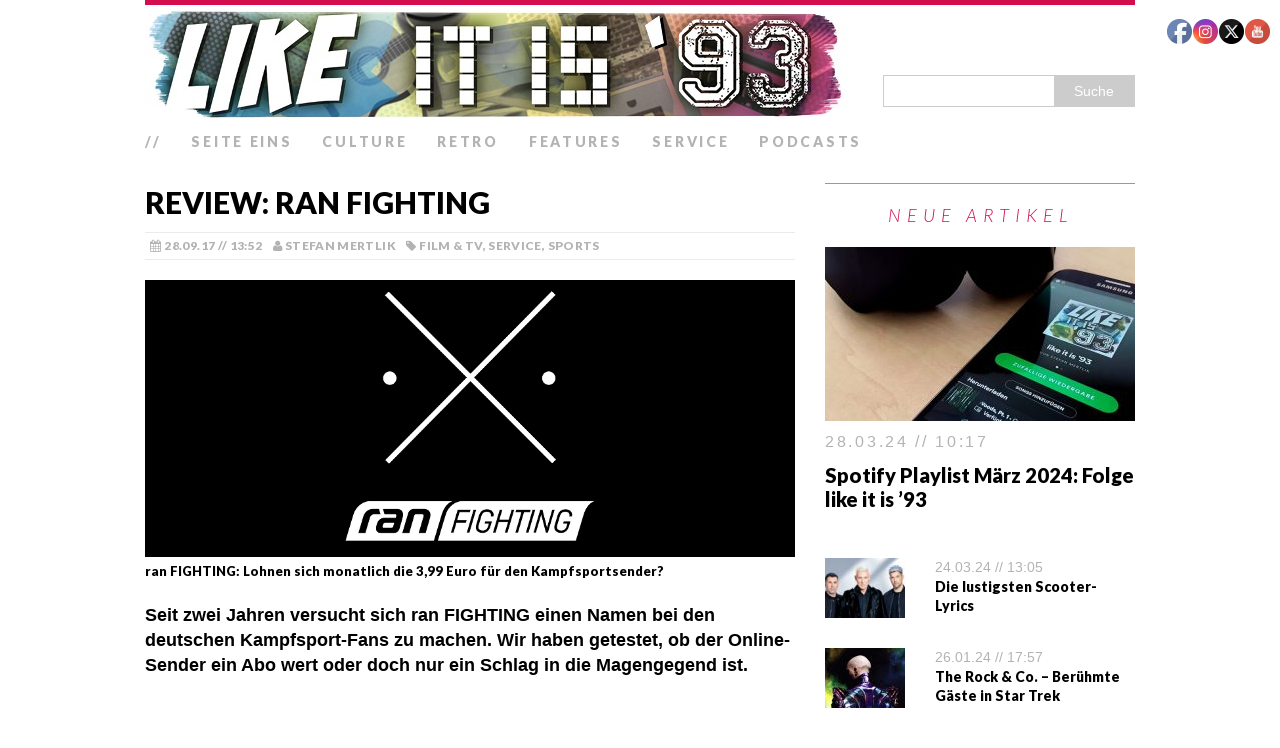

--- FILE ---
content_type: text/html; charset=UTF-8
request_url: https://www.likeitis93.com/review-ran-fighting/
body_size: 95864
content:
<!DOCTYPE html><html class="no-js" lang="de"><head><meta charset="UTF-8"/>
<script>var __ezHttpConsent={setByCat:function(src,tagType,attributes,category,force,customSetScriptFn=null){var setScript=function(){if(force||window.ezTcfConsent[category]){if(typeof customSetScriptFn==='function'){customSetScriptFn();}else{var scriptElement=document.createElement(tagType);scriptElement.src=src;attributes.forEach(function(attr){for(var key in attr){if(attr.hasOwnProperty(key)){scriptElement.setAttribute(key,attr[key]);}}});var firstScript=document.getElementsByTagName(tagType)[0];firstScript.parentNode.insertBefore(scriptElement,firstScript);}}};if(force||(window.ezTcfConsent&&window.ezTcfConsent.loaded)){setScript();}else if(typeof getEzConsentData==="function"){getEzConsentData().then(function(ezTcfConsent){if(ezTcfConsent&&ezTcfConsent.loaded){setScript();}else{console.error("cannot get ez consent data");force=true;setScript();}});}else{force=true;setScript();console.error("getEzConsentData is not a function");}},};</script>
<script>var ezTcfConsent=window.ezTcfConsent?window.ezTcfConsent:{loaded:false,store_info:false,develop_and_improve_services:false,measure_ad_performance:false,measure_content_performance:false,select_basic_ads:false,create_ad_profile:false,select_personalized_ads:false,create_content_profile:false,select_personalized_content:false,understand_audiences:false,use_limited_data_to_select_content:false,};function getEzConsentData(){return new Promise(function(resolve){document.addEventListener("ezConsentEvent",function(event){var ezTcfConsent=event.detail.ezTcfConsent;resolve(ezTcfConsent);});});}</script>
<script>if(typeof _setEzCookies!=='function'){function _setEzCookies(ezConsentData){var cookies=window.ezCookieQueue;for(var i=0;i<cookies.length;i++){var cookie=cookies[i];if(ezConsentData&&ezConsentData.loaded&&ezConsentData[cookie.tcfCategory]){document.cookie=cookie.name+"="+cookie.value;}}}}
window.ezCookieQueue=window.ezCookieQueue||[];if(typeof addEzCookies!=='function'){function addEzCookies(arr){window.ezCookieQueue=[...window.ezCookieQueue,...arr];}}
addEzCookies([]);if(window.ezTcfConsent&&window.ezTcfConsent.loaded){_setEzCookies(window.ezTcfConsent);}else if(typeof getEzConsentData==="function"){getEzConsentData().then(function(ezTcfConsent){if(ezTcfConsent&&ezTcfConsent.loaded){_setEzCookies(window.ezTcfConsent);}else{console.error("cannot get ez consent data");_setEzCookies(window.ezTcfConsent);}});}else{console.error("getEzConsentData is not a function");_setEzCookies(window.ezTcfConsent);}</script>
<script data-ezscrex='false' data-cfasync='false' data-pagespeed-no-defer>var __ez=__ez||{};__ez.stms=Date.now();__ez.evt={};__ez.script={};__ez.ck=__ez.ck||{};__ez.template={};__ez.template.isOrig=true;window.__ezScriptHost="//www.ezojs.com";__ez.queue=__ez.queue||function(){var e=0,i=0,t=[],n=!1,o=[],r=[],s=!0,a=function(e,i,n,o,r,s,a){var l=arguments.length>7&&void 0!==arguments[7]?arguments[7]:window,d=this;this.name=e,this.funcName=i,this.parameters=null===n?null:w(n)?n:[n],this.isBlock=o,this.blockedBy=r,this.deleteWhenComplete=s,this.isError=!1,this.isComplete=!1,this.isInitialized=!1,this.proceedIfError=a,this.fWindow=l,this.isTimeDelay=!1,this.process=function(){f("... func = "+e),d.isInitialized=!0,d.isComplete=!0,f("... func.apply: "+e);var i=d.funcName.split("."),n=null,o=this.fWindow||window;i.length>3||(n=3===i.length?o[i[0]][i[1]][i[2]]:2===i.length?o[i[0]][i[1]]:o[d.funcName]),null!=n&&n.apply(null,this.parameters),!0===d.deleteWhenComplete&&delete t[e],!0===d.isBlock&&(f("----- F'D: "+d.name),m())}},l=function(e,i,t,n,o,r,s){var a=arguments.length>7&&void 0!==arguments[7]?arguments[7]:window,l=this;this.name=e,this.path=i,this.async=o,this.defer=r,this.isBlock=t,this.blockedBy=n,this.isInitialized=!1,this.isError=!1,this.isComplete=!1,this.proceedIfError=s,this.fWindow=a,this.isTimeDelay=!1,this.isPath=function(e){return"/"===e[0]&&"/"!==e[1]},this.getSrc=function(e){return void 0!==window.__ezScriptHost&&this.isPath(e)&&"banger.js"!==this.name?window.__ezScriptHost+e:e},this.process=function(){l.isInitialized=!0,f("... file = "+e);var i=this.fWindow?this.fWindow.document:document,t=i.createElement("script");t.src=this.getSrc(this.path),!0===o?t.async=!0:!0===r&&(t.defer=!0),t.onerror=function(){var e={url:window.location.href,name:l.name,path:l.path,user_agent:window.navigator.userAgent};"undefined"!=typeof _ezaq&&(e.pageview_id=_ezaq.page_view_id);var i=encodeURIComponent(JSON.stringify(e)),t=new XMLHttpRequest;t.open("GET","//g.ezoic.net/ezqlog?d="+i,!0),t.send(),f("----- ERR'D: "+l.name),l.isError=!0,!0===l.isBlock&&m()},t.onreadystatechange=t.onload=function(){var e=t.readyState;f("----- F'D: "+l.name),e&&!/loaded|complete/.test(e)||(l.isComplete=!0,!0===l.isBlock&&m())},i.getElementsByTagName("head")[0].appendChild(t)}},d=function(e,i){this.name=e,this.path="",this.async=!1,this.defer=!1,this.isBlock=!1,this.blockedBy=[],this.isInitialized=!0,this.isError=!1,this.isComplete=i,this.proceedIfError=!1,this.isTimeDelay=!1,this.process=function(){}};function c(e,i,n,s,a,d,c,u,f){var m=new l(e,i,n,s,a,d,c,f);!0===u?o[e]=m:r[e]=m,t[e]=m,h(m)}function h(e){!0!==u(e)&&0!=s&&e.process()}function u(e){if(!0===e.isTimeDelay&&!1===n)return f(e.name+" blocked = TIME DELAY!"),!0;if(w(e.blockedBy))for(var i=0;i<e.blockedBy.length;i++){var o=e.blockedBy[i];if(!1===t.hasOwnProperty(o))return f(e.name+" blocked = "+o),!0;if(!0===e.proceedIfError&&!0===t[o].isError)return!1;if(!1===t[o].isComplete)return f(e.name+" blocked = "+o),!0}return!1}function f(e){var i=window.location.href,t=new RegExp("[?&]ezq=([^&#]*)","i").exec(i);"1"===(t?t[1]:null)&&console.debug(e)}function m(){++e>200||(f("let's go"),p(o),p(r))}function p(e){for(var i in e)if(!1!==e.hasOwnProperty(i)){var t=e[i];!0===t.isComplete||u(t)||!0===t.isInitialized||!0===t.isError?!0===t.isError?f(t.name+": error"):!0===t.isComplete?f(t.name+": complete already"):!0===t.isInitialized&&f(t.name+": initialized already"):t.process()}}function w(e){return"[object Array]"==Object.prototype.toString.call(e)}return window.addEventListener("load",(function(){setTimeout((function(){n=!0,f("TDELAY -----"),m()}),5e3)}),!1),{addFile:c,addFileOnce:function(e,i,n,o,r,s,a,l,d){t[e]||c(e,i,n,o,r,s,a,l,d)},addDelayFile:function(e,i){var n=new l(e,i,!1,[],!1,!1,!0);n.isTimeDelay=!0,f(e+" ...  FILE! TDELAY"),r[e]=n,t[e]=n,h(n)},addFunc:function(e,n,s,l,d,c,u,f,m,p){!0===c&&(e=e+"_"+i++);var w=new a(e,n,s,l,d,u,f,p);!0===m?o[e]=w:r[e]=w,t[e]=w,h(w)},addDelayFunc:function(e,i,n){var o=new a(e,i,n,!1,[],!0,!0);o.isTimeDelay=!0,f(e+" ...  FUNCTION! TDELAY"),r[e]=o,t[e]=o,h(o)},items:t,processAll:m,setallowLoad:function(e){s=e},markLoaded:function(e){if(e&&0!==e.length){if(e in t){var i=t[e];!0===i.isComplete?f(i.name+" "+e+": error loaded duplicate"):(i.isComplete=!0,i.isInitialized=!0)}else t[e]=new d(e,!0);f("markLoaded dummyfile: "+t[e].name)}},logWhatsBlocked:function(){for(var e in t)!1!==t.hasOwnProperty(e)&&u(t[e])}}}();__ez.evt.add=function(e,t,n){e.addEventListener?e.addEventListener(t,n,!1):e.attachEvent?e.attachEvent("on"+t,n):e["on"+t]=n()},__ez.evt.remove=function(e,t,n){e.removeEventListener?e.removeEventListener(t,n,!1):e.detachEvent?e.detachEvent("on"+t,n):delete e["on"+t]};__ez.script.add=function(e){var t=document.createElement("script");t.src=e,t.async=!0,t.type="text/javascript",document.getElementsByTagName("head")[0].appendChild(t)};__ez.dot=__ez.dot||{};__ez.queue.addFileOnce('/detroitchicago/boise.js', '//go.ezodn.com/detroitchicago/boise.js?gcb=195-1&cb=5', true, [], true, false, true, false);__ez.queue.addFileOnce('/parsonsmaize/abilene.js', '//go.ezodn.com/parsonsmaize/abilene.js?gcb=195-1&cb=e80eca0cdb', true, [], true, false, true, false);__ez.queue.addFileOnce('/parsonsmaize/mulvane.js', '//go.ezodn.com/parsonsmaize/mulvane.js?gcb=195-1&cb=e75e48eec0', true, ['/parsonsmaize/abilene.js'], true, false, true, false);__ez.queue.addFileOnce('/detroitchicago/birmingham.js', '//go.ezodn.com/detroitchicago/birmingham.js?gcb=195-1&cb=539c47377c', true, ['/parsonsmaize/abilene.js'], true, false, true, false);</script>
<script data-ezscrex="false" type="text/javascript" data-cfasync="false">window._ezaq = Object.assign({"ad_cache_level":0,"adpicker_placement_cnt":0,"ai_placeholder_cache_level":0,"ai_placeholder_placement_cnt":-1,"article_category":"Film \u0026amp; TV","author":"Stefan Mertlik","domain":"likeitis93.com","domain_id":203330,"ezcache_level":0,"ezcache_skip_code":0,"has_bad_image":0,"has_bad_words":0,"is_sitespeed":0,"lt_cache_level":0,"publish_date":"2017-09-28","response_size":86641,"response_size_orig":80781,"response_time_orig":0,"template_id":120,"url":"https://www.likeitis93.com/review-ran-fighting/","word_count":0,"worst_bad_word_level":0}, typeof window._ezaq !== "undefined" ? window._ezaq : {});__ez.queue.markLoaded('ezaqBaseReady');</script>
<script type='text/javascript' data-ezscrex='false' data-cfasync='false'>
window.ezAnalyticsStatic = true;
window._ez_send_requests_through_ezoic = true;window.ezWp = true;
function analyticsAddScript(script) {
	var ezDynamic = document.createElement('script');
	ezDynamic.type = 'text/javascript';
	ezDynamic.innerHTML = script;
	document.head.appendChild(ezDynamic);
}
function getCookiesWithPrefix() {
    var allCookies = document.cookie.split(';');
    var cookiesWithPrefix = {};

    for (var i = 0; i < allCookies.length; i++) {
        var cookie = allCookies[i].trim();

        for (var j = 0; j < arguments.length; j++) {
            var prefix = arguments[j];
            if (cookie.indexOf(prefix) === 0) {
                var cookieParts = cookie.split('=');
                var cookieName = cookieParts[0];
                var cookieValue = cookieParts.slice(1).join('=');
                cookiesWithPrefix[cookieName] = decodeURIComponent(cookieValue);
                break; // Once matched, no need to check other prefixes
            }
        }
    }

    return cookiesWithPrefix;
}
function productAnalytics() {
	var d = {"dhh":"//go.ezodn.com","pr":[6],"omd5":"5a7cacd86c4751442edf187b0ae2570b","nar":"risk score"};
	d.u = _ezaq.url;
	d.p = _ezaq.page_view_id;
	d.v = _ezaq.visit_uuid;
	d.ab = _ezaq.ab_test_id;
	d.e = JSON.stringify(_ezaq);
	d.ref = document.referrer;
	d.c = getCookiesWithPrefix('active_template', 'ez', 'lp_');
	if(typeof ez_utmParams !== 'undefined') {
		d.utm = ez_utmParams;
	}

	var dataText = JSON.stringify(d);
	var xhr = new XMLHttpRequest();
	xhr.open('POST','//g.ezoic.net/ezais/analytics?cb=1', true);
	xhr.onload = function () {
		if (xhr.status!=200) {
            return;
		}

        if(document.readyState !== 'loading') {
            analyticsAddScript(xhr.response);
            return;
        }

        var eventFunc = function() {
            if(document.readyState === 'loading') {
                return;
            }
            document.removeEventListener('readystatechange', eventFunc, false);
            analyticsAddScript(xhr.response);
        };

        document.addEventListener('readystatechange', eventFunc, false);
	};
	xhr.setRequestHeader('Content-Type','text/plain');
	xhr.send(dataText);
}
__ez.queue.addFunc("productAnalytics", "productAnalytics", null, true, ['ezaqBaseReady'], false, false, false, true);
</script><base href="https://www.likeitis93.com/review-ran-fighting/"/>

<meta name="viewport" content="width=device-width, initial-scale=1.0"/>
<link rel="profile" href="http://gmpg.org/xfn/11"/>
<link rel="pingback" href="https://www.likeitis93.com/xmlrpc.php"/>
<meta name="robots" content="index, follow, max-image-preview:large, max-snippet:-1, max-video-preview:-1"/>

	<!-- This site is optimized with the Yoast SEO plugin v23.2 - https://yoast.com/wordpress/plugins/seo/ -->
	<title>Review: ran FIGHTING – like it is &#39;93 // das Popkultur-Magazin</title>
	<link rel="canonical" href="https://www.likeitis93.com/review-ran-fighting/"/>
	<meta property="og:locale" content="de_DE"/>
	<meta property="og:type" content="article"/>
	<meta property="og:title" content="Review: ran FIGHTING – like it is &#39;93 // das Popkultur-Magazin"/>
	<meta property="og:description" content="ran FIGHTING: Lohnen sich monatlich die 3,99 Euro für den Kampfsportsender? Seit zwei Jahren versucht sich ran FIGHTING einen Namen bei den deutschen Kampfsport-Fans zu machen. Wir haben getestet, ob der Online-Sender ein Abo wert oder doch nur ein Schlag in die Magengegend ist.   Seit 2015 betreibt ProSiebenSat.1 Media den Online-Sender ran FIGHTING. Und wie es der Name bereits verrät, dreht es sich bei den Inhalten hauptsächlich um Kampfsport. Die wichtigsten Themen sind Boxen, Kickboxen, Mixed-Martial-Arts und seit kurzem Wrestling. Neben einem 24/7-Channel lassen sich Inhalte auch über ein Archivsystem direkt anschauen. Das Archiv bietet eine überschaubare Auswahl an Veranstaltungen. So gibt es beispielsweise für Karate-Fans derzeit nur zwei Veranstaltungen (German Open 2016 &amp; Budo-Night 2016), die sie zum Teil ausschnittsweise sehen können. Die Rubriken Boxen und MMA bieten deutlich mehr, enttäuschen in der Quantität dennoch. Wer ein umfangreiches Kampfsportarchiv erwartet, das auch historische Duelle bietet, wird seine Erwartungen nicht erfüllt sehen.   Das Programm lässt sich sowohl über den Webbrowser als auch über Apps schauen, die für Smartphones, Smart-TVs oder den Amazon Fire TV Stick erhältlich sind. Wir haben den Sender mit dem Firefox-Browser und dem Fire TV Stick getestet. Über den Browser war das komplette Angebot abrufbar. [...]"/>
	<meta property="og:url" content="https://www.likeitis93.com/review-ran-fighting/"/>
	<meta property="og:site_name" content="like it is &#39;93 // das Popkultur-Magazin"/>
	<meta property="article:publisher" content="https://www.facebook.com/likeitis93"/>
	<meta property="article:published_time" content="2017-09-28T11:52:37+00:00"/>
	<meta property="article:modified_time" content="2018-09-05T12:07:11+00:00"/>
	<meta property="og:image" content="https://www.likeitis93.com/wp-content/uploads/2017/09/ran1.png"/>
	<meta property="og:image:width" content="990"/>
	<meta property="og:image:height" content="422"/>
	<meta property="og:image:type" content="image/png"/>
	<meta name="author" content="Stefan Mertlik"/>
	<meta name="twitter:card" content="summary_large_image"/>
	<meta name="twitter:creator" content="@likeitis93"/>
	<meta name="twitter:site" content="@likeitis93"/>
	<meta name="twitter:label1" content="Verfasst von"/>
	<meta name="twitter:data1" content="Stefan Mertlik"/>
	<meta name="twitter:label2" content="Geschätzte Lesezeit"/>
	<meta name="twitter:data2" content="3 Minuten"/>
	<script type="application/ld+json" class="yoast-schema-graph">{"@context":"https://schema.org","@graph":[{"@type":"Article","@id":"https://www.likeitis93.com/review-ran-fighting/#article","isPartOf":{"@id":"https://www.likeitis93.com/review-ran-fighting/"},"author":{"name":"Stefan Mertlik","@id":"https://www.likeitis93.com/#/schema/person/85637d814859a768e33b0eee34b90919"},"headline":"Review: ran FIGHTING","datePublished":"2017-09-28T11:52:37+00:00","dateModified":"2018-09-05T12:07:11+00:00","mainEntityOfPage":{"@id":"https://www.likeitis93.com/review-ran-fighting/"},"wordCount":512,"commentCount":0,"publisher":{"@id":"https://www.likeitis93.com/#organization"},"image":{"@id":"https://www.likeitis93.com/review-ran-fighting/#primaryimage"},"thumbnailUrl":"https://www.likeitis93.com/wp-content/uploads/2017/09/ran1.png","keywords":["App","Boxen","Fire TV Stick","Karate","Mixed Martial Arts","MMA","Online-Sender","Pay-Per-View","PPV","ProSieben","ProSiebenSat. 1","ran","ran FIGHTING","Sat 1","UFC","We Love MMA","Wrestling"],"articleSection":["Film &amp; TV","Service","Sports"],"inLanguage":"de","potentialAction":[{"@type":"CommentAction","name":"Comment","target":["https://www.likeitis93.com/review-ran-fighting/#respond"]}]},{"@type":"WebPage","@id":"https://www.likeitis93.com/review-ran-fighting/","url":"https://www.likeitis93.com/review-ran-fighting/","name":"Review: ran FIGHTING &#8211; like it is &#039;93 // das Popkultur-Magazin","isPartOf":{"@id":"https://www.likeitis93.com/#website"},"primaryImageOfPage":{"@id":"https://www.likeitis93.com/review-ran-fighting/#primaryimage"},"image":{"@id":"https://www.likeitis93.com/review-ran-fighting/#primaryimage"},"thumbnailUrl":"https://www.likeitis93.com/wp-content/uploads/2017/09/ran1.png","datePublished":"2017-09-28T11:52:37+00:00","dateModified":"2018-09-05T12:07:11+00:00","breadcrumb":{"@id":"https://www.likeitis93.com/review-ran-fighting/#breadcrumb"},"inLanguage":"de","potentialAction":[{"@type":"ReadAction","target":["https://www.likeitis93.com/review-ran-fighting/"]}]},{"@type":"ImageObject","inLanguage":"de","@id":"https://www.likeitis93.com/review-ran-fighting/#primaryimage","url":"https://www.likeitis93.com/wp-content/uploads/2017/09/ran1.png","contentUrl":"https://www.likeitis93.com/wp-content/uploads/2017/09/ran1.png","width":990,"height":422},{"@type":"BreadcrumbList","@id":"https://www.likeitis93.com/review-ran-fighting/#breadcrumb","itemListElement":[{"@type":"ListItem","position":1,"name":"Startseite","item":"https://www.likeitis93.com/"},{"@type":"ListItem","position":2,"name":"Review: ran FIGHTING"}]},{"@type":"WebSite","@id":"https://www.likeitis93.com/#website","url":"https://www.likeitis93.com/","name":"like it is &#039;93 // das Popkultur-Magazin","description":"","publisher":{"@id":"https://www.likeitis93.com/#organization"},"potentialAction":[{"@type":"SearchAction","target":{"@type":"EntryPoint","urlTemplate":"https://www.likeitis93.com/?s={search_term_string}"},"query-input":"required name=search_term_string"}],"inLanguage":"de"},{"@type":"Organization","@id":"https://www.likeitis93.com/#organization","name":"like it is '93","url":"https://www.likeitis93.com/","logo":{"@type":"ImageObject","inLanguage":"de","@id":"https://www.likeitis93.com/#/schema/logo/image/","url":"https://www.likeitis93.com/wp-content/uploads/2018/02/logo.jpg","contentUrl":"https://www.likeitis93.com/wp-content/uploads/2018/02/logo.jpg","width":500,"height":500,"caption":"like it is '93"},"image":{"@id":"https://www.likeitis93.com/#/schema/logo/image/"},"sameAs":["https://www.facebook.com/likeitis93","https://x.com/likeitis93","https://www.instagram.com/likeitis93/","https://www.youtube.com/channel/UCD5xfqxqGcf4F5PK78Or-YA"]},{"@type":"Person","@id":"https://www.likeitis93.com/#/schema/person/85637d814859a768e33b0eee34b90919","name":"Stefan Mertlik","sameAs":["http://www.likeitis93.de"],"url":"https://www.likeitis93.com/author/likeitis93/"}]}</script>
	<!-- / Yoast SEO plugin. -->


<link rel="dns-prefetch" href="//fonts.googleapis.com"/>
<link rel="dns-prefetch" href="//www.googletagmanager.com"/>
<link rel="stylesheet" id="wp-block-library-css" href="//www.likeitis93.com/wp-includes/css/dist/block-library/style.min.css?ver=6.4.7" type="text/css" media="all"/>
<style id="classic-theme-styles-inline-css" type="text/css">
/*! This file is auto-generated */
.wp-block-button__link{color:#fff;background-color:#32373c;border-radius:9999px;box-shadow:none;text-decoration:none;padding:calc(.667em + 2px) calc(1.333em + 2px);font-size:1.125em}.wp-block-file__button{background:#32373c;color:#fff;text-decoration:none}
</style>
<style id="global-styles-inline-css" type="text/css">
body{--wp--preset--color--black: #000000;--wp--preset--color--cyan-bluish-gray: #abb8c3;--wp--preset--color--white: #ffffff;--wp--preset--color--pale-pink: #f78da7;--wp--preset--color--vivid-red: #cf2e2e;--wp--preset--color--luminous-vivid-orange: #ff6900;--wp--preset--color--luminous-vivid-amber: #fcb900;--wp--preset--color--light-green-cyan: #7bdcb5;--wp--preset--color--vivid-green-cyan: #00d084;--wp--preset--color--pale-cyan-blue: #8ed1fc;--wp--preset--color--vivid-cyan-blue: #0693e3;--wp--preset--color--vivid-purple: #9b51e0;--wp--preset--gradient--vivid-cyan-blue-to-vivid-purple: linear-gradient(135deg,rgba(6,147,227,1) 0%,rgb(155,81,224) 100%);--wp--preset--gradient--light-green-cyan-to-vivid-green-cyan: linear-gradient(135deg,rgb(122,220,180) 0%,rgb(0,208,130) 100%);--wp--preset--gradient--luminous-vivid-amber-to-luminous-vivid-orange: linear-gradient(135deg,rgba(252,185,0,1) 0%,rgba(255,105,0,1) 100%);--wp--preset--gradient--luminous-vivid-orange-to-vivid-red: linear-gradient(135deg,rgba(255,105,0,1) 0%,rgb(207,46,46) 100%);--wp--preset--gradient--very-light-gray-to-cyan-bluish-gray: linear-gradient(135deg,rgb(238,238,238) 0%,rgb(169,184,195) 100%);--wp--preset--gradient--cool-to-warm-spectrum: linear-gradient(135deg,rgb(74,234,220) 0%,rgb(151,120,209) 20%,rgb(207,42,186) 40%,rgb(238,44,130) 60%,rgb(251,105,98) 80%,rgb(254,248,76) 100%);--wp--preset--gradient--blush-light-purple: linear-gradient(135deg,rgb(255,206,236) 0%,rgb(152,150,240) 100%);--wp--preset--gradient--blush-bordeaux: linear-gradient(135deg,rgb(254,205,165) 0%,rgb(254,45,45) 50%,rgb(107,0,62) 100%);--wp--preset--gradient--luminous-dusk: linear-gradient(135deg,rgb(255,203,112) 0%,rgb(199,81,192) 50%,rgb(65,88,208) 100%);--wp--preset--gradient--pale-ocean: linear-gradient(135deg,rgb(255,245,203) 0%,rgb(182,227,212) 50%,rgb(51,167,181) 100%);--wp--preset--gradient--electric-grass: linear-gradient(135deg,rgb(202,248,128) 0%,rgb(113,206,126) 100%);--wp--preset--gradient--midnight: linear-gradient(135deg,rgb(2,3,129) 0%,rgb(40,116,252) 100%);--wp--preset--font-size--small: 13px;--wp--preset--font-size--medium: 20px;--wp--preset--font-size--large: 36px;--wp--preset--font-size--x-large: 42px;--wp--preset--spacing--20: 0.44rem;--wp--preset--spacing--30: 0.67rem;--wp--preset--spacing--40: 1rem;--wp--preset--spacing--50: 1.5rem;--wp--preset--spacing--60: 2.25rem;--wp--preset--spacing--70: 3.38rem;--wp--preset--spacing--80: 5.06rem;--wp--preset--shadow--natural: 6px 6px 9px rgba(0, 0, 0, 0.2);--wp--preset--shadow--deep: 12px 12px 50px rgba(0, 0, 0, 0.4);--wp--preset--shadow--sharp: 6px 6px 0px rgba(0, 0, 0, 0.2);--wp--preset--shadow--outlined: 6px 6px 0px -3px rgba(255, 255, 255, 1), 6px 6px rgba(0, 0, 0, 1);--wp--preset--shadow--crisp: 6px 6px 0px rgba(0, 0, 0, 1);}:where(.is-layout-flex){gap: 0.5em;}:where(.is-layout-grid){gap: 0.5em;}body .is-layout-flow > .alignleft{float: left;margin-inline-start: 0;margin-inline-end: 2em;}body .is-layout-flow > .alignright{float: right;margin-inline-start: 2em;margin-inline-end: 0;}body .is-layout-flow > .aligncenter{margin-left: auto !important;margin-right: auto !important;}body .is-layout-constrained > .alignleft{float: left;margin-inline-start: 0;margin-inline-end: 2em;}body .is-layout-constrained > .alignright{float: right;margin-inline-start: 2em;margin-inline-end: 0;}body .is-layout-constrained > .aligncenter{margin-left: auto !important;margin-right: auto !important;}body .is-layout-constrained > :where(:not(.alignleft):not(.alignright):not(.alignfull)){max-width: var(--wp--style--global--content-size);margin-left: auto !important;margin-right: auto !important;}body .is-layout-constrained > .alignwide{max-width: var(--wp--style--global--wide-size);}body .is-layout-flex{display: flex;}body .is-layout-flex{flex-wrap: wrap;align-items: center;}body .is-layout-flex > *{margin: 0;}body .is-layout-grid{display: grid;}body .is-layout-grid > *{margin: 0;}:where(.wp-block-columns.is-layout-flex){gap: 2em;}:where(.wp-block-columns.is-layout-grid){gap: 2em;}:where(.wp-block-post-template.is-layout-flex){gap: 1.25em;}:where(.wp-block-post-template.is-layout-grid){gap: 1.25em;}.has-black-color{color: var(--wp--preset--color--black) !important;}.has-cyan-bluish-gray-color{color: var(--wp--preset--color--cyan-bluish-gray) !important;}.has-white-color{color: var(--wp--preset--color--white) !important;}.has-pale-pink-color{color: var(--wp--preset--color--pale-pink) !important;}.has-vivid-red-color{color: var(--wp--preset--color--vivid-red) !important;}.has-luminous-vivid-orange-color{color: var(--wp--preset--color--luminous-vivid-orange) !important;}.has-luminous-vivid-amber-color{color: var(--wp--preset--color--luminous-vivid-amber) !important;}.has-light-green-cyan-color{color: var(--wp--preset--color--light-green-cyan) !important;}.has-vivid-green-cyan-color{color: var(--wp--preset--color--vivid-green-cyan) !important;}.has-pale-cyan-blue-color{color: var(--wp--preset--color--pale-cyan-blue) !important;}.has-vivid-cyan-blue-color{color: var(--wp--preset--color--vivid-cyan-blue) !important;}.has-vivid-purple-color{color: var(--wp--preset--color--vivid-purple) !important;}.has-black-background-color{background-color: var(--wp--preset--color--black) !important;}.has-cyan-bluish-gray-background-color{background-color: var(--wp--preset--color--cyan-bluish-gray) !important;}.has-white-background-color{background-color: var(--wp--preset--color--white) !important;}.has-pale-pink-background-color{background-color: var(--wp--preset--color--pale-pink) !important;}.has-vivid-red-background-color{background-color: var(--wp--preset--color--vivid-red) !important;}.has-luminous-vivid-orange-background-color{background-color: var(--wp--preset--color--luminous-vivid-orange) !important;}.has-luminous-vivid-amber-background-color{background-color: var(--wp--preset--color--luminous-vivid-amber) !important;}.has-light-green-cyan-background-color{background-color: var(--wp--preset--color--light-green-cyan) !important;}.has-vivid-green-cyan-background-color{background-color: var(--wp--preset--color--vivid-green-cyan) !important;}.has-pale-cyan-blue-background-color{background-color: var(--wp--preset--color--pale-cyan-blue) !important;}.has-vivid-cyan-blue-background-color{background-color: var(--wp--preset--color--vivid-cyan-blue) !important;}.has-vivid-purple-background-color{background-color: var(--wp--preset--color--vivid-purple) !important;}.has-black-border-color{border-color: var(--wp--preset--color--black) !important;}.has-cyan-bluish-gray-border-color{border-color: var(--wp--preset--color--cyan-bluish-gray) !important;}.has-white-border-color{border-color: var(--wp--preset--color--white) !important;}.has-pale-pink-border-color{border-color: var(--wp--preset--color--pale-pink) !important;}.has-vivid-red-border-color{border-color: var(--wp--preset--color--vivid-red) !important;}.has-luminous-vivid-orange-border-color{border-color: var(--wp--preset--color--luminous-vivid-orange) !important;}.has-luminous-vivid-amber-border-color{border-color: var(--wp--preset--color--luminous-vivid-amber) !important;}.has-light-green-cyan-border-color{border-color: var(--wp--preset--color--light-green-cyan) !important;}.has-vivid-green-cyan-border-color{border-color: var(--wp--preset--color--vivid-green-cyan) !important;}.has-pale-cyan-blue-border-color{border-color: var(--wp--preset--color--pale-cyan-blue) !important;}.has-vivid-cyan-blue-border-color{border-color: var(--wp--preset--color--vivid-cyan-blue) !important;}.has-vivid-purple-border-color{border-color: var(--wp--preset--color--vivid-purple) !important;}.has-vivid-cyan-blue-to-vivid-purple-gradient-background{background: var(--wp--preset--gradient--vivid-cyan-blue-to-vivid-purple) !important;}.has-light-green-cyan-to-vivid-green-cyan-gradient-background{background: var(--wp--preset--gradient--light-green-cyan-to-vivid-green-cyan) !important;}.has-luminous-vivid-amber-to-luminous-vivid-orange-gradient-background{background: var(--wp--preset--gradient--luminous-vivid-amber-to-luminous-vivid-orange) !important;}.has-luminous-vivid-orange-to-vivid-red-gradient-background{background: var(--wp--preset--gradient--luminous-vivid-orange-to-vivid-red) !important;}.has-very-light-gray-to-cyan-bluish-gray-gradient-background{background: var(--wp--preset--gradient--very-light-gray-to-cyan-bluish-gray) !important;}.has-cool-to-warm-spectrum-gradient-background{background: var(--wp--preset--gradient--cool-to-warm-spectrum) !important;}.has-blush-light-purple-gradient-background{background: var(--wp--preset--gradient--blush-light-purple) !important;}.has-blush-bordeaux-gradient-background{background: var(--wp--preset--gradient--blush-bordeaux) !important;}.has-luminous-dusk-gradient-background{background: var(--wp--preset--gradient--luminous-dusk) !important;}.has-pale-ocean-gradient-background{background: var(--wp--preset--gradient--pale-ocean) !important;}.has-electric-grass-gradient-background{background: var(--wp--preset--gradient--electric-grass) !important;}.has-midnight-gradient-background{background: var(--wp--preset--gradient--midnight) !important;}.has-small-font-size{font-size: var(--wp--preset--font-size--small) !important;}.has-medium-font-size{font-size: var(--wp--preset--font-size--medium) !important;}.has-large-font-size{font-size: var(--wp--preset--font-size--large) !important;}.has-x-large-font-size{font-size: var(--wp--preset--font-size--x-large) !important;}
.wp-block-navigation a:where(:not(.wp-element-button)){color: inherit;}
:where(.wp-block-post-template.is-layout-flex){gap: 1.25em;}:where(.wp-block-post-template.is-layout-grid){gap: 1.25em;}
:where(.wp-block-columns.is-layout-flex){gap: 2em;}:where(.wp-block-columns.is-layout-grid){gap: 2em;}
.wp-block-pullquote{font-size: 1.5em;line-height: 1.6;}
</style>
<link rel="stylesheet" id="SFSIPLUSmainCss-css" href="//www.likeitis93.com/wp-content/plugins/ultimate-social-media-plus/css/sfsi-style.css?ver=3.6.6" type="text/css" media="all"/>
<link rel="stylesheet" id="disable_sfsiplus-css" href="//www.likeitis93.com/wp-content/plugins/ultimate-social-media-plus/css/disable_sfsi.css?ver=6.4.7" type="text/css" media="all"/>
<link rel="stylesheet" id="mh-google-fonts-css" href="//fonts.googleapis.com/css?family=Lato:300italic,300,400italic,400,900|Vollkorn:400,400italic" type="text/css" media="all"/>
<link rel="stylesheet" id="mh-font-awesome-css" href="//www.likeitis93.com/wp-content/themes/mh_purity/includes/font-awesome.min.css" type="text/css" media="all"/>
<link rel="stylesheet" id="mh-style-css" href="//www.likeitis93.com/wp-content/themes/mh_purity/style.css?ver=v1.4.0" type="text/css" media="all"/>
<link rel="stylesheet" id="wpgdprc-front-css-css" href="//www.likeitis93.com/wp-content/plugins/wp-gdpr-compliance/Assets/css/front.css?ver=1676640300" type="text/css" media="all"/>
<style id="wpgdprc-front-css-inline-css" type="text/css">
:root{--wp-gdpr--bar--background-color: #000000;--wp-gdpr--bar--color: #ffffff;--wp-gdpr--button--background-color: #000000;--wp-gdpr--button--background-color--darken: #000000;--wp-gdpr--button--color: #ffffff;}
</style>
<script type="text/javascript" src="//www.likeitis93.com/wp-includes/js/jquery/jquery.min.js?ver=3.7.1" id="jquery-core-js"></script>
<script type="text/javascript" src="//www.likeitis93.com/wp-includes/js/jquery/jquery-migrate.min.js?ver=3.4.1" id="jquery-migrate-js"></script>
<script type="text/javascript" src="//www.likeitis93.com/wp-content/themes/mh_purity/js/scripts.js?ver=6.4.7" id="mh-scripts-js"></script>
<script type="text/javascript" id="wpgdprc-front-js-js-extra">
/* <![CDATA[ */
var wpgdprcFront = {"ajaxUrl":"https:\/\/www.likeitis93.com\/wp-admin\/admin-ajax.php","ajaxNonce":"169b299f20","ajaxArg":"security","pluginPrefix":"wpgdprc","blogId":"1","isMultiSite":"","locale":"de_DE","showSignUpModal":"","showFormModal":"","cookieName":"wpgdprc-consent","consentVersion":"","path":"\/","prefix":"wpgdprc"};
/* ]]> */
</script>
<script type="text/javascript" src="//www.likeitis93.com/wp-content/plugins/wp-gdpr-compliance/Assets/js/front.min.js?ver=1676640300" id="wpgdprc-front-js-js"></script>
<link rel="https://api.w.org/" href="https://www.likeitis93.com/wp-json/"/><link rel="alternate" type="application/json" href="https://www.likeitis93.com/wp-json/wp/v2/posts/11560"/><link rel="alternate" type="application/json+oembed" href="https://www.likeitis93.com/wp-json/oembed/1.0/embed?url=https%3A%2F%2Fwww.likeitis93.com%2Freview-ran-fighting%2F"/>
<link rel="alternate" type="text/xml+oembed" href="https://www.likeitis93.com/wp-json/oembed/1.0/embed?url=https%3A%2F%2Fwww.likeitis93.com%2Freview-ran-fighting%2F&amp;format=xml"/>
<meta name="generator" content="Site Kit by Google 1.132.0"/>	<script>
		window.addEventListener("sfsi_plus_functions_loaded", function() {
			var body = document.getElementsByTagName('body')[0];
			// console.log(body);
			body.classList.add("sfsi_plus_3.53");
		})
		// window.addEventListener('sfsi_plus_functions_loaded',function(e) {
		// 	jQuery("body").addClass("sfsi_plus_3.53")
		// });
		jQuery(document).ready(function(e) {
			jQuery("body").addClass("sfsi_plus_3.53")
		});

		function sfsi_plus_processfurther(ref) {
			var feed_id = '[base64]';
			var feedtype = 8;
			var email = jQuery(ref).find('input[name="email"]').val();
			var filter = /^(([^<>()[\]\\.,;:\s@\"]+(\.[^<>()[\]\\.,;:\s@\"]+)*)|(\".+\"))@((\[[0-9]{1,3}\.[0-9]{1,3}\.[0-9]{1,3}\.[0-9]{1,3}\])|(([a-zA-Z\-0-9]+\.)+[a-zA-Z]{2,}))$/;
			if ((email != "Enter your email") && (filter.test(email))) {
				if (feedtype == "8") {
					var url = "https://api.follow.it/subscription-form/" + feed_id + "/" + feedtype;
					window.open(url, "popupwindow", "scrollbars=yes,width=1080,height=760");
					return true;
				}
			} else {
				alert("Please enter email address");
				jQuery(ref).find('input[name="email"]').focus();
				return false;
			}
		}
	</script>
	<style>
		.sfsi_plus_subscribe_Popinner {
			width: 100% !important;
			height: auto !important;
			border: 1px solid #b5b5b5 !important;
			padding: 18px 0px !important;
			background-color: #ffffff !important;
		}

		.sfsi_plus_subscribe_Popinner form {
			margin: 0 20px !important;
		}

		.sfsi_plus_subscribe_Popinner h5 {
			font-family: Helvetica,Arial,sans-serif !important;

			font-weight: bold !important;
			color: #000000 !important;
			font-size: 16px !important;
			text-align: center !important;
			margin: 0 0 10px !important;
			padding: 0 !important;
		}

		.sfsi_plus_subscription_form_field {
			margin: 5px 0 !important;
			width: 100% !important;
			display: inline-flex;
			display: -webkit-inline-flex;
		}

		.sfsi_plus_subscription_form_field input {
			width: 100% !important;
			padding: 10px 0px !important;
		}

		.sfsi_plus_subscribe_Popinner input[type=email] {
			font-family: Helvetica,Arial,sans-serif !important;

			font-style: normal !important;
			color:  !important;
			font-size: 14px !important;
			text-align: center !important;
		}

		.sfsi_plus_subscribe_Popinner input[type=email]::-webkit-input-placeholder {
			font-family: Helvetica,Arial,sans-serif !important;

			font-style: normal !important;
			color:  !important;
			font-size: 14px !important;
			text-align: center !important;
		}

		.sfsi_plus_subscribe_Popinner input[type=email]:-moz-placeholder {
			/* Firefox 18- */
			font-family: Helvetica,Arial,sans-serif !important;

			font-style: normal !important;
			color:  !important;
			font-size: 14px !important;
			text-align: center !important;
		}

		.sfsi_plus_subscribe_Popinner input[type=email]::-moz-placeholder {
			/* Firefox 19+ */
			font-family: Helvetica,Arial,sans-serif !important;

			font-style: normal !important;
			color:  !important;
			font-size: 14px !important;
			text-align: center !important;
		}

		.sfsi_plus_subscribe_Popinner input[type=email]:-ms-input-placeholder {
			font-family: Helvetica,Arial,sans-serif !important;

			font-style: normal !important;
			color:  !important;
			font-size: 14px !important;
			text-align: center !important;
		}

		.sfsi_plus_subscribe_Popinner input[type=submit] {
			font-family: Helvetica,Arial,sans-serif !important;

			font-weight: bold !important;
			color: #000000 !important;
			font-size: 16px !important;
			text-align: center !important;
			background-color: #dedede !important;
		}
	</style>
	<meta name="follow.[base64]" content="jy266s5fCrt94nkxM4Cs"/><!--[if lt IE 9]>
<script src="https://www.likeitis93.com/wp-content/themes/mh_purity/js/css3-mediaqueries.js"></script>
<![endif]-->
    <style type="text/css">
    	    	    		.header-wrap, .main-nav ul .current-menu-item > a, footer, .author-box, blockquote, .commentlist .bypostauthor, input[type=text]:hover, input[type=email]:hover, textarea:hover { border-color: #d30d4e; }
			.widget-title, .widget-title a, .mh-slider-widget .flex-direction-nav a:before, .fa-comment-o, .fa-circle, .breadcrumb .separator { color: #d30d4e }
    	    	    		body, footer, .copyright, .copyright a { color: #000000; }
    	    			    		.entry a { color: #d30d4e; }
    	    	    		a:hover, .post-nav a:hover, .breadcrumb a:hover, .post-meta a:hover, .post-tags a:hover { color: #d30d4e; }
    			.meta-comments { display: none; }
.loop-comments { display: none; }
.main-nav ul ul li { width: 250px; }
footer { background: #F2F2F2; }
.logo-wrap{padding:5px 0 5px;}
.featured-item-more { display: none; }
.entry-title { font-size: 30px; }
.mh-slider-title { font-size: 25px; }
.featured-item-title { font-size: 20px; }
.cp-large-title { font-size: 20px; }
.main-nav li a { font-size: 14px; }	</style>
    
<!-- Durch Site Kit hinzugefügte Google AdSense Metatags -->
<meta name="google-adsense-platform-account" content="ca-host-pub-2644536267352236"/>
<meta name="google-adsense-platform-domain" content="sitekit.withgoogle.com"/>
<!-- Beende durch Site Kit hinzugefügte Google AdSense Metatags -->
<link rel="icon" href="https://www.likeitis93.com/wp-content/uploads/2018/02/logo-150x150.jpg" sizes="32x32"/>
<link rel="icon" href="https://www.likeitis93.com/wp-content/uploads/2018/02/logo-300x300.jpg" sizes="192x192"/>
<link rel="apple-touch-icon" href="https://www.likeitis93.com/wp-content/uploads/2018/02/logo-300x300.jpg"/>
<meta name="msapplication-TileImage" content="https://www.likeitis93.com/wp-content/uploads/2018/02/logo-300x300.jpg"/>
	<!-- Fonts Plugin CSS - https://fontsplugin.com/ -->
	<style>
		:root {
--font-base: Arial, Helvetica Neue, Helvetica, sans-serif;
}
body, #content, .entry-content, .post-content, .page-content, .post-excerpt, .entry-summary, .entry-excerpt, .widget-area, .widget, .sidebar, #sidebar, footer, .footer, #footer, .site-footer {
font-family: Arial, Helvetica Neue, Helvetica, sans-serif;
 }
	</style>
	<!-- Fonts Plugin CSS -->
	<script type='text/javascript'>
var ezoTemplate = 'old_site_noads';
var ezouid = '1';
var ezoFormfactor = '1';
</script><script data-ezscrex="false" type='text/javascript'>
var soc_app_id = '0';
var did = 203330;
var ezdomain = 'likeitis93.com';
var ezoicSearchable = 1;
</script></head>
<body class="post-template-default single single-post postid-11560 single-format-standard sfsi_plus_actvite_theme_default">
<div class="container">
<header class="header-wrap">
	<div class="header-search"><form role="search" method="get" id="searchform" action="https://www.likeitis93.com/">
    <fieldset>
	<input type="text" value="" name="s" id="s"/>
	<input type="submit" id="searchsubmit" value="Suche"/>
    </fieldset>
</form></div>
	<a href="https://www.likeitis93.com/" title="like it is &#39;93 // das Popkultur-Magazin" rel="home">
<div class="logo-wrap" role="banner">
<img class="header-image" src="https://www.likeitis93.com/wp-content/uploads/2018/02/banner2.jpg" height="108" width="710" alt="like it is &#39;93 // das Popkultur-Magazin"/>
</div>
</a>
	<nav class="main-nav clearfix">
		<div class="menu-gimmickmenue-container"><ul id="menu-gimmickmenue" class="menu"><li id="menu-item-9415" class="menu-item menu-item-type-custom menu-item-object-custom menu-item-has-children menu-item-9415"><a>//</a>
<ul class="sub-menu">
	<li id="menu-item-16136" class="menu-item menu-item-type-taxonomy menu-item-object-category menu-item-16136"><a href="https://www.likeitis93.com/category/art/">Art</a></li>
	<li id="menu-item-16105" class="menu-item menu-item-type-taxonomy menu-item-object-category menu-item-16105"><a href="https://www.likeitis93.com/category/books/">Books</a></li>
	<li id="menu-item-16106" class="menu-item menu-item-type-taxonomy menu-item-object-category menu-item-16106"><a href="https://www.likeitis93.com/category/lesen/">Comics</a></li>
	<li id="menu-item-16107" class="menu-item menu-item-type-taxonomy menu-item-object-category menu-item-16107"><a href="https://www.likeitis93.com/category/fashion/">Fashion</a></li>
	<li id="menu-item-16108" class="menu-item menu-item-type-taxonomy menu-item-object-category current-post-ancestor current-menu-parent current-post-parent menu-item-16108"><a href="https://www.likeitis93.com/category/filme-serien/">Film &amp; TV</a></li>
	<li id="menu-item-16137" class="menu-item menu-item-type-taxonomy menu-item-object-category menu-item-16137"><a href="https://www.likeitis93.com/category/food/">Food</a></li>
	<li id="menu-item-16109" class="menu-item menu-item-type-taxonomy menu-item-object-category menu-item-16109"><a href="https://www.likeitis93.com/category/spiele/">Games</a></li>
	<li id="menu-item-16110" class="menu-item menu-item-type-taxonomy menu-item-object-category menu-item-16110"><a href="https://www.likeitis93.com/category/dies-das/">Misc</a></li>
	<li id="menu-item-16111" class="menu-item menu-item-type-taxonomy menu-item-object-category menu-item-16111"><a href="https://www.likeitis93.com/category/musik/">Music</a></li>
	<li id="menu-item-16417" class="menu-item menu-item-type-taxonomy menu-item-object-category menu-item-16417"><a href="https://www.likeitis93.com/category/politics/">Politics</a></li>
	<li id="menu-item-16112" class="menu-item menu-item-type-taxonomy menu-item-object-category current-post-ancestor current-menu-parent current-post-parent menu-item-16112"><a href="https://www.likeitis93.com/category/sport-training/">Sports</a></li>
	<li id="menu-item-16113" class="menu-item menu-item-type-taxonomy menu-item-object-category menu-item-16113"><a href="https://www.likeitis93.com/category/tech/">Tech</a></li>
	<li id="menu-item-16114" class="menu-item menu-item-type-taxonomy menu-item-object-category menu-item-16114"><a href="https://www.likeitis93.com/category/toys/">Toys</a></li>
	<li id="menu-item-16115" class="menu-item menu-item-type-taxonomy menu-item-object-category menu-item-16115"><a href="https://www.likeitis93.com/category/wrestling/">Wrestling</a></li>
	<li id="menu-item-22087" class="menu-item menu-item-type-taxonomy menu-item-object-category menu-item-22087"><a href="https://www.likeitis93.com/category/english/">// English</a></li>
</ul>
</li>
<li id="menu-item-9364" class="menu-item menu-item-type-post_type menu-item-object-page menu-item-home menu-item-9364"><a href="https://www.likeitis93.com/">Seite Eins</a></li>
<li id="menu-item-16103" class="menu-item menu-item-type-taxonomy menu-item-object-category menu-item-16103"><a href="https://www.likeitis93.com/category/culture/">Culture</a></li>
<li id="menu-item-16104" class="menu-item menu-item-type-taxonomy menu-item-object-category menu-item-16104"><a href="https://www.likeitis93.com/category/retro/">Retro</a></li>
<li id="menu-item-9365" class="menu-item menu-item-type-taxonomy menu-item-object-category menu-item-9365"><a href="https://www.likeitis93.com/category/magazin/">Features</a></li>
<li id="menu-item-9366" class="menu-item menu-item-type-taxonomy menu-item-object-category current-post-ancestor current-menu-parent current-post-parent menu-item-9366"><a href="https://www.likeitis93.com/category/reviews/">Service</a></li>
<li id="menu-item-9391" class="menu-item menu-item-type-taxonomy menu-item-object-category menu-item-9391"><a href="https://www.likeitis93.com/category/podcasts/">Podcasts</a></li>
</ul></div>	</nav>
</header><div class="wrapper clearfix">
	<div class="content left"><article class="post-11560 post type-post status-publish format-standard has-post-thumbnail hentry category-filme-serien category-reviews category-sport-training tag-app tag-boxen tag-fire-tv-stick tag-karate tag-mixed-martial-arts tag-mma tag-online-sender tag-pay-per-view tag-ppv tag-prosieben tag-prosiebensat-1 tag-ran tag-ran-fighting tag-sat-1 tag-ufc tag-we-love-mma tag-wrestling">
	<header class="post-header">
		<h1 class="entry-title">
			Review: ran FIGHTING		</h1>
		<p class="meta post-meta clearfix"><span class="updated meta-date"><i class="fa fa-calendar"></i>28.09.17 // 13:52</span><span class="vcard author meta-author"><span class="fn"><i class="fa fa-user"></i><a href="https://www.likeitis93.com/author/likeitis93/" title="Beiträge von Stefan Mertlik" rel="author">Stefan Mertlik</a></span></span><span class="meta-tags"><i class="fa fa-tag"></i><a href="https://www.likeitis93.com/category/filme-serien/" rel="category tag">Film &amp; TV</a>, <a href="https://www.likeitis93.com/category/reviews/" rel="category tag">Service</a>, <a href="https://www.likeitis93.com/category/sport-training/" rel="category tag">Sports</a></span><span class="meta-comments"><i class="fa fa-comment-o"></i>0</span>
</p>
	</header>
		<div class="entry clearfix">
				<div id="attachment_11561" style="width: 1000px" class="wp-caption alignnone"><img decoding="async" aria-describedby="caption-attachment-11561" class="wp-image-11561 size-full" src="http://www.likeitis93.com/wp-content/uploads/2017/09/ran1.png" alt="" width="990" height="422" srcset="https://www.likeitis93.com/wp-content/uploads/2017/09/ran1.png 990w, https://www.likeitis93.com/wp-content/uploads/2017/09/ran1-300x128.png 300w, https://www.likeitis93.com/wp-content/uploads/2017/09/ran1-768x327.png 768w, https://www.likeitis93.com/wp-content/uploads/2017/09/ran1-650x276.png 650w" sizes="(max-width: 990px) 100vw, 990px"/><p id="caption-attachment-11561" class="wp-caption-text">ran FIGHTING: Lohnen sich monatlich die 3,99 Euro für den Kampfsportsender?</p><!-- Ezoic - wp_under_page_title - under_page_title --><div id="ezoic-pub-ad-placeholder-701" data-inserter-version="2"></div><!-- End Ezoic - wp_under_page_title - under_page_title --></div>
<p><strong>Seit zwei Jahren versucht sich ran FIGHTING einen Namen bei den deutschen Kampfsport-Fans zu machen. Wir haben getestet, ob der Online-Sender ein Abo wert oder doch nur ein Schlag in die Magengegend ist.</strong></p>
<p> </p><!-- Ezoic - wp_under_first_paragraph - under_first_paragraph --><div id="ezoic-pub-ad-placeholder-709" data-inserter-version="2"></div><!-- End Ezoic - wp_under_first_paragraph - under_first_paragraph -->
<p>Seit 2015 betreibt ProSiebenSat.1 Media den Online-Sender ran FIGHTING. Und wie es der Name bereits verrät, dreht es sich bei den Inhalten hauptsächlich um Kampfsport. Die wichtigsten Themen sind Boxen, Kickboxen, Mixed-Martial-Arts und seit kurzem Wrestling. Neben einem 24/7-Channel lassen sich Inhalte auch über ein Archivsystem direkt anschauen. Das Archiv bietet eine überschaubare Auswahl an Veranstaltungen. So gibt es beispielsweise für Karate-Fans derzeit nur zwei Veranstaltungen (German Open 2016 &amp; Budo-Night 2016), die sie zum Teil ausschnittsweise sehen können. Die Rubriken Boxen und MMA bieten deutlich mehr, enttäuschen in der Quantität dennoch. Wer ein umfangreiches Kampfsportarchiv erwartet, das auch historische Duelle bietet, wird seine Erwartungen nicht erfüllt sehen.</p>
<p> </p>
<p>Das Programm lässt sich sowohl über den Webbrowser als auch über Apps schauen, die für Smartphones, Smart-TVs oder den Amazon Fire TV Stick erhältlich sind. Wir haben den Sender mit dem Firefox-Browser und dem Fire TV Stick getestet. Über den Browser war das komplette Angebot abrufbar. Neuere Inhalte, wie die Wrestling-Shows der GFW, konnten über den Stick nicht geschaut werden. Hier fehlte sogar die „Wrestling“-Schaltfläche, die in der Browser-Version direkt neben der MMA-Rubrik aufgeführt ist. Auf Anfrage beim ran-FIGHTING-Kundenservice versprach man, die Problemstellung an die technische Abteilung weiterzuleiten. Der Kontakt verlief unkompliziert per Mail. Innerhalb weniger Stunden wurde freundlich geantwortet. Eine Aktualisierung für die TV-Stick-App gab es bisher aber nicht.</p><!-- Ezoic - wp_under_second_paragraph - under_second_paragraph --><div id="ezoic-pub-ad-placeholder-710" data-inserter-version="2"></div><!-- End Ezoic - wp_under_second_paragraph - under_second_paragraph -->
<p> </p>
<p>Ein Hauptgrund für das Sehen von ran FIGHTING sind die deutschlandexklusiven Pay-Per-Views, die live übertragen werden. Das eigentliche Abonnement kostet pro Monat 3,99 Euro. Darin sind diese Veranstaltungen nicht enthalten. Wer zum Beispiel die Viertelfinalkämpfe der World Boxing Super Series sehen möchte, die an acht verschiedenen Samstagen ausgefochten werden, kann dies durch den Kauf des WBSS Quarterfinal Pass tun. Dieser kostet speziell für diese Turnierrunde 49,99 Euro. Wer das Mixed-Martial-Arts-Event „We Love MMA 32“ am 23. September live verfolgen wollte, musste hingegen 9,99 Euro bezahlen. Die Live-Übertragungen liefen problemlos. Wirft man einen Blick in die Internetforen, gibt es aber einige Kunden, die bei entsprechenden Veranstaltungen über technische Probleme klagten.</p>
<p> </p><!-- Ezoic - wp_mid_content - mid_content --><div id="ezoic-pub-ad-placeholder-711" data-inserter-version="2"></div><!-- End Ezoic - wp_mid_content - mid_content -->
<p>Das Konzept der Pay-Per-Views stößt in Deutschland häufig auf Unverständnis, ist im Bereich des Kampfsports aber eine gängige Praxis. In den USA werden größere Box- oder UFC-Kämpfe über keinen anderen Weg vertrieben. Wer nicht bereit ist, die zusätzlichen Kosten für die Blockbuster-Kämpfe zu bezahlen, wird nicht allzu viel Freude mit ran FIGHTING haben. Ein Tutorials-Bereich, in dem Selbstverteidigungs- und Boxkurse gegeben werden, ist zwar eine nette Zugabe, macht den Kohl aber auch nicht fetter. ran FIGHTING würde gerne die deutschsprachige Anlaufstelle für Kampfsportfanatiker sein, bietet in allen Bereichen aber nur das Nötigste. Wer MMA mag, wird sinnvollere Alternativen finden – Box- und Wrestling-Fans ebenso.</p>
<p> </p>
<p><iframe src="https://www.youtube.com/embed/AcYqnYt33dg?rel=0" width="690" height="388" frameborder="0" allowfullscreen="allowfullscreen"></iframe></p><!-- Ezoic - wp_long_content - long_content --><div id="ezoic-pub-ad-placeholder-712" data-inserter-version="2"></div><!-- End Ezoic - wp_long_content - long_content -->
	</div>
    <div class="post-tags meta clearfix"><p class="meta-tags"><i class="fa fa-tag"></i><a href="https://www.likeitis93.com/tag/app/" rel="tag">App</a>, <a href="https://www.likeitis93.com/tag/boxen/" rel="tag">Boxen</a>, <a href="https://www.likeitis93.com/tag/fire-tv-stick/" rel="tag">Fire TV Stick</a>, <a href="https://www.likeitis93.com/tag/karate/" rel="tag">Karate</a>, <a href="https://www.likeitis93.com/tag/mixed-martial-arts/" rel="tag">Mixed Martial Arts</a>, <a href="https://www.likeitis93.com/tag/mma/" rel="tag">MMA</a>, <a href="https://www.likeitis93.com/tag/online-sender/" rel="tag">Online-Sender</a>, <a href="https://www.likeitis93.com/tag/pay-per-view/" rel="tag">Pay-Per-View</a>, <a href="https://www.likeitis93.com/tag/ppv/" rel="tag">PPV</a>, <a href="https://www.likeitis93.com/tag/prosieben/" rel="tag">ProSieben</a>, <a href="https://www.likeitis93.com/tag/prosiebensat-1/" rel="tag">ProSiebenSat. 1</a>, <a href="https://www.likeitis93.com/tag/ran/" rel="tag">ran</a>, <a href="https://www.likeitis93.com/tag/ran-fighting/" rel="tag">ran FIGHTING</a>, <a href="https://www.likeitis93.com/tag/sat-1/" rel="tag">Sat 1</a>, <a href="https://www.likeitis93.com/tag/ufc/" rel="tag">UFC</a>, <a href="https://www.likeitis93.com/tag/we-love-mma/" rel="tag">We Love MMA</a>, <a href="https://www.likeitis93.com/tag/wrestling/" rel="tag">Wrestling</a></p></div>	<aside class="widget widget_archive"><h2 class="widget-title">Menschen, die diesen Artikel gelesen haben, lasen auch:</h2><ul class="similar-posts"><li>
			<div>
			<span class="similar-title"><a href="https://www.likeitis93.com/podcast-folge-38-kampfsport/" class="similar-posts-title">Podcast-Folge 38: Kampfsport</a></span>
			</div></li><li>
			<div>
			<span class="similar-title"><a href="https://www.likeitis93.com/super-bowl-liii-die-trailer/" class="similar-posts-title">Super Bowl LIII – Die Trailer</a></span>
			</div></li><li>
			<div>
			<span class="similar-title"><a href="https://www.likeitis93.com/wrestling-podcast-wrestlemania-34-unsere-prognosen/" class="similar-posts-title">Wrestling-Podcast: WrestleMania 34 – unsere Prognosen</a></span>
			</div></li><li>
			<div>
			<span class="similar-title"><a href="https://www.likeitis93.com/gewinnspiel-lucha-underground-1-2/" class="similar-posts-title">Gewinnspiel: Lucha Underground 1.2</a></span>
			</div></li><li>
			<div>
			<span class="similar-title"><a href="https://www.likeitis93.com/wrestling-podcast-survivor-series-2017/" class="similar-posts-title">Wrestling-Podcast: Survivor Series 2017</a></span>
			</div></li></ul></aside></article><nav class="post-nav-wrap clearfix" role="navigation">
<div class="post-nav left">
<a href="https://www.likeitis93.com/linda-hamilton-ist-wieder-sarah-connor-diese-figuren-wollen-wir-wiedersehen/" rel="prev">← Vorheriger Artikel</a></div>
<div class="post-nav post-nav-next right">
<a href="https://www.likeitis93.com/6-alternativen-zum-musik-album/" rel="next">Nächster Artikel →</a></div>
</nav>
	<div id="respond" class="comment-respond">
		<h3 id="reply-title" class="comment-reply-title">Kommentar hinterlassen <small><a rel="nofollow" id="cancel-comment-reply-link" href="/review-ran-fighting/#respond" style="display:none;">Antwort abbrechen</a></small></h3><form action="https://www.likeitis93.com/wp-comments-post.php" method="post" id="commentform" class="comment-form"><p class="comment-notes">E-Mail Adresse wird nicht veröffentlicht.</p><p class="comment-form-comment"><label for="comment">Kommentar</label><br/><textarea id="comment" name="comment" cols="45" rows="5" aria-required="true"></textarea></p><p class="comment-form-author"><label for="author">Name</label><br/><input id="author" name="author" type="text" value="" size="30"/></p>
<p class="comment-form-email"><label for="email">E-Mail</label><br/><input id="email" name="email" type="text" value="" size="30"/></p>
<p class="comment-form-url"><label for="url">Webseite</label><br/><input id="url" name="url" type="text" value="" size="30"/></p>

<p class="wpgdprc-checkbox
comment-form-wpgdprc">
	<input type="checkbox" name="wpgdprc" id="wpgdprc" value="1"/>
	<label for="wpgdprc">
		Mit der Nutzung dieses Formulars erklärst du dich mit der Speicherung und Verarbeitung deiner Daten durch diese Website einverstanden. 
<abbr class="wpgdprc-required" title="You need to accept this checkbox">*</abbr>
	</label>
</p>
<p class="form-submit"><input name="submit" type="submit" id="submit" class="submit" value="Kommentar abschicken"/> <input type="hidden" name="comment_post_ID" value="11560" id="comment_post_ID"/>
<input type="hidden" name="comment_parent" id="comment_parent" value="0"/>
</p></form>	</div><!-- #respond -->
		</div>
	<aside class="sidebar sb-right">
	<div id="mh_custom_posts-5" class="sb-widget mh_custom_posts"><h4 class="widget-title">Neue Artikel</h4>			<div class="cp-widget clearfix">						<div class="cp-widget-item cp-large cp-count-8">
							<div class="cp-large-thumb">
								<a href="https://www.likeitis93.com/spotify-playlist-folge-like-it-is-93/" title="Spotify Playlist März 2024: Folge like it is ’93"><img width="310" height="174" src="https://www.likeitis93.com/wp-content/uploads/2020/02/spotify_playlist-1-310x174.jpg" class="attachment-featured size-featured wp-post-image" alt="" decoding="async" loading="lazy"/>								</a>
							</div>
															<div class="meta clearfix">
									<span class="meta-date">
										28.03.24 // 10:17									</span>
									<span class="meta-comments">
										<i class="fa fa-comment-o"></i>
										2									</span>
								</div>
														<h3 class="cp-large-title">
								<a href="https://www.likeitis93.com/spotify-playlist-folge-like-it-is-93/" title="Spotify Playlist März 2024: Folge like it is ’93">
									Spotify Playlist März 2024: Folge like it is ’93								</a>
							</h3>
							<div class="mh-excerpt"> <a href="https://www.likeitis93.com/spotify-playlist-folge-like-it-is-93/" title="Spotify Playlist März 2024: Folge like it is ’93"> </a></div>
						</div>
						<ul class="cp-list">						<li class="cp-widget-item cp-list-item clearfix">
							<div class="cp-small-thumb">
								<a href="https://www.likeitis93.com/die-lustigsten-scooter-lyrics/" title="Die lustigsten Scooter-Lyrics"><img width="80" height="60" src="https://www.likeitis93.com/wp-content/uploads/2024/03/hp-80x60.jpg" class="attachment-cp_small size-cp_small wp-post-image" alt="" decoding="async" loading="lazy"/>								</a>
							</div>
															<div class="meta">
									24.03.24 // 13:05								</div>
														<p class="cp-small-title">
								<a href="https://www.likeitis93.com/die-lustigsten-scooter-lyrics/" title="Die lustigsten Scooter-Lyrics">
									Die lustigsten Scooter-Lyrics								</a>
							</p>
						</li> 						<li class="cp-widget-item cp-list-item clearfix">
							<div class="cp-small-thumb">
								<a href="https://www.likeitis93.com/star-trek-die-beruehmtesten-gastdarsteller/" title="The Rock &amp; Co. – Berühmte Gäste in Star Trek"><img width="80" height="60" src="https://www.likeitis93.com/wp-content/uploads/2017/12/stgast-80x60.jpg" class="attachment-cp_small size-cp_small wp-post-image" alt="" decoding="async" loading="lazy"/>								</a>
							</div>
															<div class="meta">
									26.01.24 // 17:57								</div>
														<p class="cp-small-title">
								<a href="https://www.likeitis93.com/star-trek-die-beruehmtesten-gastdarsteller/" title="The Rock &amp; Co. – Berühmte Gäste in Star Trek">
									The Rock &amp; Co. – Berühmte Gäste in Star Trek								</a>
							</p>
						</li> 						<li class="cp-widget-item cp-list-item clearfix">
							<div class="cp-small-thumb">
								<a href="https://www.likeitis93.com/das-paris-mixtape/" title="Das Paris-Mixtape"><img width="80" height="60" src="https://www.likeitis93.com/wp-content/uploads/2011/10/paris-mixtape-80x60.jpg" class="attachment-cp_small size-cp_small wp-post-image" alt="" decoding="async" loading="lazy"/>								</a>
							</div>
															<div class="meta">
									21.01.24 // 11:40								</div>
														<p class="cp-small-title">
								<a href="https://www.likeitis93.com/das-paris-mixtape/" title="Das Paris-Mixtape">
									Das Paris-Mixtape								</a>
							</p>
						</li> 						<li class="cp-widget-item cp-list-item clearfix">
							<div class="cp-small-thumb">
								<a href="https://www.likeitis93.com/little-brother-die-playlist-zur-hip-hop-band/" title="Little Brother – die Playlist zur Hip-Hop-Band"><img width="80" height="60" src="https://www.likeitis93.com/wp-content/uploads/2023/12/littlebrother-80x60.jpg" class="attachment-cp_small size-cp_small wp-post-image" alt="" decoding="async" loading="lazy"/>								</a>
							</div>
															<div class="meta">
									13.01.24 // 12:02								</div>
														<p class="cp-small-title">
								<a href="https://www.likeitis93.com/little-brother-die-playlist-zur-hip-hop-band/" title="Little Brother – die Playlist zur Hip-Hop-Band">
									Little Brother – die Playlist zur Hip-Hop-Band								</a>
							</p>
						</li> 						<li class="cp-widget-item cp-list-item clearfix">
							<div class="cp-small-thumb">
								<a href="https://www.likeitis93.com/wer-kann-thors-hammer-heben/" title="Wer kann Thors Hammer heben?"><img width="80" height="60" src="https://www.likeitis93.com/wp-content/uploads/2021/02/thorshammer-80x60.jpg" class="attachment-cp_small size-cp_small wp-post-image" alt="" decoding="async" loading="lazy"/>								</a>
							</div>
															<div class="meta">
									10.01.24 // 15:23								</div>
														<p class="cp-small-title">
								<a href="https://www.likeitis93.com/wer-kann-thors-hammer-heben/" title="Wer kann Thors Hammer heben?">
									Wer kann Thors Hammer heben?								</a>
							</p>
						</li> 						<li class="cp-widget-item cp-list-item clearfix">
							<div class="cp-small-thumb">
								<a href="https://www.likeitis93.com/star-trek-die-zehn-besten-videospiele/" title="Star Trek Games – die zehn besten Videospiele"><img width="80" height="60" src="https://www.likeitis93.com/wp-content/uploads/2015/09/st5-80x60.jpg" class="attachment-cp_small size-cp_small wp-post-image" alt="" decoding="async" loading="lazy"/>								</a>
							</div>
															<div class="meta">
									02.01.24 // 13:42								</div>
														<p class="cp-small-title">
								<a href="https://www.likeitis93.com/star-trek-die-zehn-besten-videospiele/" title="Star Trek Games – die zehn besten Videospiele">
									Star Trek Games – die zehn besten Videospiele								</a>
							</p>
						</li> 						<li class="cp-widget-item cp-list-item clearfix">
							<div class="cp-small-thumb">
								<a href="https://www.likeitis93.com/lang-kompliziert-dumm-die-schrecklichsten-videospielnamen/" title="Lang, kompliziert und dumm: schlimme Videospielnamen"><img width="80" height="60" src="https://www.likeitis93.com/wp-content/uploads/2017/10/namen0-80x60.png" class="attachment-cp_small size-cp_small wp-post-image" alt="" decoding="async" loading="lazy"/>								</a>
							</div>
															<div class="meta">
									31.12.23 // 10:57								</div>
														<p class="cp-small-title">
								<a href="https://www.likeitis93.com/lang-kompliziert-dumm-die-schrecklichsten-videospielnamen/" title="Lang, kompliziert und dumm: schlimme Videospielnamen">
									Lang, kompliziert und dumm: schlimme Videospielnamen								</a>
							</p>
						</li>         		</ul>
        	</div></div><div id="mh_custom_posts-26" class="sb-widget mh_custom_posts"><h4 class="widget-title">Flashback</h4>			<div class="cp-widget clearfix">						<div class="cp-widget-item cp-large cp-count-5">
							<div class="cp-large-thumb">
								<a href="https://www.likeitis93.com/virgil-abloh-x-ikea-louis-vuitton-trifft-auf-schwedische-moebelkunst/" title="Virgil Abloh x IKEA – Louis Vuitton trifft auf schwedische Möbelkunst"><img width="310" height="174" src="https://www.likeitis93.com/wp-content/uploads/2018/10/ikea-310x174.jpg" class="attachment-featured size-featured wp-post-image" alt="" decoding="async" loading="lazy"/>								</a>
							</div>
															<div class="meta clearfix">
									<span class="meta-date">
										03.10.18 // 8:45									</span>
									<span class="meta-comments">
										<i class="fa fa-comment-o"></i>
										0									</span>
								</div>
														<h3 class="cp-large-title">
								<a href="https://www.likeitis93.com/virgil-abloh-x-ikea-louis-vuitton-trifft-auf-schwedische-moebelkunst/" title="Virgil Abloh x IKEA – Louis Vuitton trifft auf schwedische Möbelkunst">
									Virgil Abloh x IKEA – Louis Vuitton trifft auf schwedische Möbelkunst								</a>
							</h3>
							<div class="mh-excerpt"> <a href="https://www.likeitis93.com/virgil-abloh-x-ikea-louis-vuitton-trifft-auf-schwedische-moebelkunst/" title="Virgil Abloh x IKEA – Louis Vuitton trifft auf schwedische Möbelkunst"> </a></div>
						</div>
						<ul class="cp-list">						<li class="cp-widget-item cp-list-item clearfix">
							<div class="cp-small-thumb">
								<a href="https://www.likeitis93.com/podcast-folge-60-peinlichkeiten/" title="Podcast-Folge 60: Peinlichkeiten"><img width="80" height="60" src="https://www.likeitis93.com/wp-content/uploads/2016/02/pf60-80x60.jpg" class="attachment-cp_small size-cp_small wp-post-image" alt="" decoding="async" loading="lazy"/>								</a>
							</div>
															<div class="meta">
									07.02.16 // 14:48								</div>
														<p class="cp-small-title">
								<a href="https://www.likeitis93.com/podcast-folge-60-peinlichkeiten/" title="Podcast-Folge 60: Peinlichkeiten">
									Podcast-Folge 60: Peinlichkeiten								</a>
							</p>
						</li> 						<li class="cp-widget-item cp-list-item clearfix">
							<div class="cp-small-thumb">
								<a href="https://www.likeitis93.com/star-trek-enterprise-die-zehn-besten-episoden/" title="Star Trek: Enterprise – die zehn besten Episoden"><img width="80" height="60" src="https://www.likeitis93.com/wp-content/uploads/2014/08/ste-Kopie-80x60.jpg" class="attachment-cp_small size-cp_small wp-post-image" alt="" decoding="async" loading="lazy"/>								</a>
							</div>
															<div class="meta">
									20.08.14 // 7:20								</div>
														<p class="cp-small-title">
								<a href="https://www.likeitis93.com/star-trek-enterprise-die-zehn-besten-episoden/" title="Star Trek: Enterprise – die zehn besten Episoden">
									Star Trek: Enterprise – die zehn besten Episoden								</a>
							</p>
						</li> 						<li class="cp-widget-item cp-list-item clearfix">
							<div class="cp-small-thumb">
								<a href="https://www.likeitis93.com/kurz-knapp-70-leon-lil-skies-tua-saweetie-io-serenity/" title="Kurz &amp; knapp #70: Léon, Lil Skies, Tua, Saweetie, Io, Serenity…"><img width="80" height="60" src="https://www.likeitis93.com/wp-content/uploads/2019/04/kuk70-80x60.jpg" class="attachment-cp_small size-cp_small wp-post-image" alt="" decoding="async" loading="lazy"/>								</a>
							</div>
															<div class="meta">
									11.04.19 // 8:59								</div>
														<p class="cp-small-title">
								<a href="https://www.likeitis93.com/kurz-knapp-70-leon-lil-skies-tua-saweetie-io-serenity/" title="Kurz &amp; knapp #70: Léon, Lil Skies, Tua, Saweetie, Io, Serenity…">
									Kurz &amp; knapp #70: Léon, Lil Skies, Tua, Saweetie, Io, Serenity…								</a>
							</p>
						</li> 						<li class="cp-widget-item cp-list-item clearfix">
							<div class="cp-small-thumb">
								<a href="https://www.likeitis93.com/5-dinge-die-du-tun-solltest-wenn-du-den-endboss-nicht-packst/" title="5 Dinge, die du tun solltest, wenn du den Endboss nicht packst"><img width="80" height="60" src="https://www.likeitis93.com/wp-content/uploads/2017/08/endgegner1-80x60.jpg" class="attachment-cp_small size-cp_small wp-post-image" alt="" decoding="async" loading="lazy"/>								</a>
							</div>
															<div class="meta">
									25.08.17 // 8:46								</div>
														<p class="cp-small-title">
								<a href="https://www.likeitis93.com/5-dinge-die-du-tun-solltest-wenn-du-den-endboss-nicht-packst/" title="5 Dinge, die du tun solltest, wenn du den Endboss nicht packst">
									5 Dinge, die du tun solltest, wenn du den Endboss nicht packst								</a>
							</p>
						</li>         		</ul>
        	</div></div><div id="archives-12" class="sb-widget widget_archive"><h4 class="widget-title">Archiv</h4>		<label class="screen-reader-text" for="archives-dropdown-12">Archiv</label>
		<select id="archives-dropdown-12" name="archive-dropdown">
			
			<option value="">Monat auswählen</option>
				<option value="https://www.likeitis93.com/2024/03/"> März 2024 </option>
	<option value="https://www.likeitis93.com/2024/01/"> Januar 2024 </option>
	<option value="https://www.likeitis93.com/2023/12/"> Dezember 2023 </option>
	<option value="https://www.likeitis93.com/2023/11/"> November 2023 </option>
	<option value="https://www.likeitis93.com/2023/10/"> Oktober 2023 </option>
	<option value="https://www.likeitis93.com/2023/09/"> September 2023 </option>
	<option value="https://www.likeitis93.com/2023/08/"> August 2023 </option>
	<option value="https://www.likeitis93.com/2023/07/"> Juli 2023 </option>
	<option value="https://www.likeitis93.com/2023/06/"> Juni 2023 </option>
	<option value="https://www.likeitis93.com/2023/05/"> Mai 2023 </option>
	<option value="https://www.likeitis93.com/2023/04/"> April 2023 </option>
	<option value="https://www.likeitis93.com/2023/03/"> März 2023 </option>
	<option value="https://www.likeitis93.com/2023/02/"> Februar 2023 </option>
	<option value="https://www.likeitis93.com/2023/01/"> Januar 2023 </option>
	<option value="https://www.likeitis93.com/2022/12/"> Dezember 2022 </option>
	<option value="https://www.likeitis93.com/2022/11/"> November 2022 </option>
	<option value="https://www.likeitis93.com/2022/10/"> Oktober 2022 </option>
	<option value="https://www.likeitis93.com/2022/09/"> September 2022 </option>
	<option value="https://www.likeitis93.com/2022/08/"> August 2022 </option>
	<option value="https://www.likeitis93.com/2022/07/"> Juli 2022 </option>
	<option value="https://www.likeitis93.com/2022/06/"> Juni 2022 </option>
	<option value="https://www.likeitis93.com/2022/05/"> Mai 2022 </option>
	<option value="https://www.likeitis93.com/2022/04/"> April 2022 </option>
	<option value="https://www.likeitis93.com/2022/03/"> März 2022 </option>
	<option value="https://www.likeitis93.com/2022/02/"> Februar 2022 </option>
	<option value="https://www.likeitis93.com/2022/01/"> Januar 2022 </option>
	<option value="https://www.likeitis93.com/2021/12/"> Dezember 2021 </option>
	<option value="https://www.likeitis93.com/2021/11/"> November 2021 </option>
	<option value="https://www.likeitis93.com/2021/10/"> Oktober 2021 </option>
	<option value="https://www.likeitis93.com/2021/09/"> September 2021 </option>
	<option value="https://www.likeitis93.com/2021/08/"> August 2021 </option>
	<option value="https://www.likeitis93.com/2021/07/"> Juli 2021 </option>
	<option value="https://www.likeitis93.com/2021/06/"> Juni 2021 </option>
	<option value="https://www.likeitis93.com/2021/05/"> Mai 2021 </option>
	<option value="https://www.likeitis93.com/2021/04/"> April 2021 </option>
	<option value="https://www.likeitis93.com/2021/03/"> März 2021 </option>
	<option value="https://www.likeitis93.com/2021/02/"> Februar 2021 </option>
	<option value="https://www.likeitis93.com/2021/01/"> Januar 2021 </option>
	<option value="https://www.likeitis93.com/2020/12/"> Dezember 2020 </option>
	<option value="https://www.likeitis93.com/2020/11/"> November 2020 </option>
	<option value="https://www.likeitis93.com/2020/10/"> Oktober 2020 </option>
	<option value="https://www.likeitis93.com/2020/09/"> September 2020 </option>
	<option value="https://www.likeitis93.com/2020/08/"> August 2020 </option>
	<option value="https://www.likeitis93.com/2020/07/"> Juli 2020 </option>
	<option value="https://www.likeitis93.com/2020/06/"> Juni 2020 </option>
	<option value="https://www.likeitis93.com/2020/05/"> Mai 2020 </option>
	<option value="https://www.likeitis93.com/2020/04/"> April 2020 </option>
	<option value="https://www.likeitis93.com/2020/03/"> März 2020 </option>
	<option value="https://www.likeitis93.com/2020/02/"> Februar 2020 </option>
	<option value="https://www.likeitis93.com/2020/01/"> Januar 2020 </option>
	<option value="https://www.likeitis93.com/2019/12/"> Dezember 2019 </option>
	<option value="https://www.likeitis93.com/2019/11/"> November 2019 </option>
	<option value="https://www.likeitis93.com/2019/10/"> Oktober 2019 </option>
	<option value="https://www.likeitis93.com/2019/09/"> September 2019 </option>
	<option value="https://www.likeitis93.com/2019/08/"> August 2019 </option>
	<option value="https://www.likeitis93.com/2019/07/"> Juli 2019 </option>
	<option value="https://www.likeitis93.com/2019/06/"> Juni 2019 </option>
	<option value="https://www.likeitis93.com/2019/05/"> Mai 2019 </option>
	<option value="https://www.likeitis93.com/2019/04/"> April 2019 </option>
	<option value="https://www.likeitis93.com/2019/03/"> März 2019 </option>
	<option value="https://www.likeitis93.com/2019/02/"> Februar 2019 </option>
	<option value="https://www.likeitis93.com/2019/01/"> Januar 2019 </option>
	<option value="https://www.likeitis93.com/2018/12/"> Dezember 2018 </option>
	<option value="https://www.likeitis93.com/2018/11/"> November 2018 </option>
	<option value="https://www.likeitis93.com/2018/10/"> Oktober 2018 </option>
	<option value="https://www.likeitis93.com/2018/09/"> September 2018 </option>
	<option value="https://www.likeitis93.com/2018/08/"> August 2018 </option>
	<option value="https://www.likeitis93.com/2018/07/"> Juli 2018 </option>
	<option value="https://www.likeitis93.com/2018/06/"> Juni 2018 </option>
	<option value="https://www.likeitis93.com/2018/05/"> Mai 2018 </option>
	<option value="https://www.likeitis93.com/2018/04/"> April 2018 </option>
	<option value="https://www.likeitis93.com/2018/03/"> März 2018 </option>
	<option value="https://www.likeitis93.com/2018/02/"> Februar 2018 </option>
	<option value="https://www.likeitis93.com/2018/01/"> Januar 2018 </option>
	<option value="https://www.likeitis93.com/2017/12/"> Dezember 2017 </option>
	<option value="https://www.likeitis93.com/2017/11/"> November 2017 </option>
	<option value="https://www.likeitis93.com/2017/10/"> Oktober 2017 </option>
	<option value="https://www.likeitis93.com/2017/09/"> September 2017 </option>
	<option value="https://www.likeitis93.com/2017/08/"> August 2017 </option>
	<option value="https://www.likeitis93.com/2017/07/"> Juli 2017 </option>
	<option value="https://www.likeitis93.com/2017/06/"> Juni 2017 </option>
	<option value="https://www.likeitis93.com/2017/05/"> Mai 2017 </option>
	<option value="https://www.likeitis93.com/2017/04/"> April 2017 </option>
	<option value="https://www.likeitis93.com/2017/03/"> März 2017 </option>
	<option value="https://www.likeitis93.com/2017/02/"> Februar 2017 </option>
	<option value="https://www.likeitis93.com/2017/01/"> Januar 2017 </option>
	<option value="https://www.likeitis93.com/2016/12/"> Dezember 2016 </option>
	<option value="https://www.likeitis93.com/2016/11/"> November 2016 </option>
	<option value="https://www.likeitis93.com/2016/10/"> Oktober 2016 </option>
	<option value="https://www.likeitis93.com/2016/09/"> September 2016 </option>
	<option value="https://www.likeitis93.com/2016/08/"> August 2016 </option>
	<option value="https://www.likeitis93.com/2016/07/"> Juli 2016 </option>
	<option value="https://www.likeitis93.com/2016/06/"> Juni 2016 </option>
	<option value="https://www.likeitis93.com/2016/05/"> Mai 2016 </option>
	<option value="https://www.likeitis93.com/2016/04/"> April 2016 </option>
	<option value="https://www.likeitis93.com/2016/03/"> März 2016 </option>
	<option value="https://www.likeitis93.com/2016/02/"> Februar 2016 </option>
	<option value="https://www.likeitis93.com/2016/01/"> Januar 2016 </option>
	<option value="https://www.likeitis93.com/2015/12/"> Dezember 2015 </option>
	<option value="https://www.likeitis93.com/2015/11/"> November 2015 </option>
	<option value="https://www.likeitis93.com/2015/10/"> Oktober 2015 </option>
	<option value="https://www.likeitis93.com/2015/09/"> September 2015 </option>
	<option value="https://www.likeitis93.com/2015/08/"> August 2015 </option>
	<option value="https://www.likeitis93.com/2015/07/"> Juli 2015 </option>
	<option value="https://www.likeitis93.com/2015/06/"> Juni 2015 </option>
	<option value="https://www.likeitis93.com/2015/05/"> Mai 2015 </option>
	<option value="https://www.likeitis93.com/2015/04/"> April 2015 </option>
	<option value="https://www.likeitis93.com/2015/03/"> März 2015 </option>
	<option value="https://www.likeitis93.com/2015/02/"> Februar 2015 </option>
	<option value="https://www.likeitis93.com/2015/01/"> Januar 2015 </option>
	<option value="https://www.likeitis93.com/2014/12/"> Dezember 2014 </option>
	<option value="https://www.likeitis93.com/2014/11/"> November 2014 </option>
	<option value="https://www.likeitis93.com/2014/10/"> Oktober 2014 </option>
	<option value="https://www.likeitis93.com/2014/09/"> September 2014 </option>
	<option value="https://www.likeitis93.com/2014/08/"> August 2014 </option>
	<option value="https://www.likeitis93.com/2014/07/"> Juli 2014 </option>
	<option value="https://www.likeitis93.com/2014/06/"> Juni 2014 </option>
	<option value="https://www.likeitis93.com/2014/05/"> Mai 2014 </option>
	<option value="https://www.likeitis93.com/2014/04/"> April 2014 </option>
	<option value="https://www.likeitis93.com/2014/03/"> März 2014 </option>
	<option value="https://www.likeitis93.com/2014/02/"> Februar 2014 </option>
	<option value="https://www.likeitis93.com/2014/01/"> Januar 2014 </option>
	<option value="https://www.likeitis93.com/2013/12/"> Dezember 2013 </option>
	<option value="https://www.likeitis93.com/2013/11/"> November 2013 </option>
	<option value="https://www.likeitis93.com/2013/10/"> Oktober 2013 </option>
	<option value="https://www.likeitis93.com/2013/09/"> September 2013 </option>
	<option value="https://www.likeitis93.com/2013/08/"> August 2013 </option>
	<option value="https://www.likeitis93.com/2013/07/"> Juli 2013 </option>
	<option value="https://www.likeitis93.com/2013/06/"> Juni 2013 </option>
	<option value="https://www.likeitis93.com/2013/05/"> Mai 2013 </option>
	<option value="https://www.likeitis93.com/2013/04/"> April 2013 </option>
	<option value="https://www.likeitis93.com/2013/03/"> März 2013 </option>
	<option value="https://www.likeitis93.com/2013/02/"> Februar 2013 </option>
	<option value="https://www.likeitis93.com/2013/01/"> Januar 2013 </option>
	<option value="https://www.likeitis93.com/2012/12/"> Dezember 2012 </option>
	<option value="https://www.likeitis93.com/2012/11/"> November 2012 </option>
	<option value="https://www.likeitis93.com/2012/10/"> Oktober 2012 </option>
	<option value="https://www.likeitis93.com/2012/09/"> September 2012 </option>
	<option value="https://www.likeitis93.com/2012/08/"> August 2012 </option>
	<option value="https://www.likeitis93.com/2012/07/"> Juli 2012 </option>
	<option value="https://www.likeitis93.com/2012/06/"> Juni 2012 </option>
	<option value="https://www.likeitis93.com/2012/05/"> Mai 2012 </option>
	<option value="https://www.likeitis93.com/2012/04/"> April 2012 </option>
	<option value="https://www.likeitis93.com/2012/03/"> März 2012 </option>
	<option value="https://www.likeitis93.com/2012/02/"> Februar 2012 </option>
	<option value="https://www.likeitis93.com/2012/01/"> Januar 2012 </option>
	<option value="https://www.likeitis93.com/2011/12/"> Dezember 2011 </option>
	<option value="https://www.likeitis93.com/2011/11/"> November 2011 </option>
	<option value="https://www.likeitis93.com/2011/10/"> Oktober 2011 </option>
	<option value="https://www.likeitis93.com/2011/09/"> September 2011 </option>
	<option value="https://www.likeitis93.com/2011/08/"> August 2011 </option>
	<option value="https://www.likeitis93.com/2011/07/"> Juli 2011 </option>
	<option value="https://www.likeitis93.com/2011/06/"> Juni 2011 </option>
	<option value="https://www.likeitis93.com/2011/05/"> Mai 2011 </option>
	<option value="https://www.likeitis93.com/2011/04/"> April 2011 </option>
	<option value="https://www.likeitis93.com/2011/03/"> März 2011 </option>
	<option value="https://www.likeitis93.com/2011/02/"> Februar 2011 </option>
	<option value="https://www.likeitis93.com/2011/01/"> Januar 2011 </option>
	<option value="https://www.likeitis93.com/2010/12/"> Dezember 2010 </option>
	<option value="https://www.likeitis93.com/2010/07/"> Juli 2010 </option>
	<option value="https://www.likeitis93.com/2009/08/"> August 2009 </option>
	<option value="https://www.likeitis93.com/2009/07/"> Juli 2009 </option>
	<option value="https://www.likeitis93.com/2008/10/"> Oktober 2008 </option>
	<option value="https://www.likeitis93.com/2008/09/"> September 2008 </option>
	<option value="https://www.likeitis93.com/2008/08/"> August 2008 </option>
	<option value="https://www.likeitis93.com/2008/07/"> Juli 2008 </option>
	<option value="https://www.likeitis93.com/2008/06/"> Juni 2008 </option>
	<option value="https://www.likeitis93.com/2008/05/"> Mai 2008 </option>
	<option value="https://www.likeitis93.com/2008/04/"> April 2008 </option>
	<option value="https://www.likeitis93.com/2008/03/"> März 2008 </option>
	<option value="https://www.likeitis93.com/2008/02/"> Februar 2008 </option>
	<option value="https://www.likeitis93.com/2008/01/"> Januar 2008 </option>
	<option value="https://www.likeitis93.com/2007/12/"> Dezember 2007 </option>
	<option value="https://www.likeitis93.com/2007/11/"> November 2007 </option>
	<option value="https://www.likeitis93.com/2007/10/"> Oktober 2007 </option>
	<option value="https://www.likeitis93.com/2007/09/"> September 2007 </option>
	<option value="https://www.likeitis93.com/2007/06/"> Juni 2007 </option>
	<option value="https://www.likeitis93.com/2007/01/"> Januar 2007 </option>
	<option value="https://www.likeitis93.com/2006/12/"> Dezember 2006 </option>
	<option value="https://www.likeitis93.com/2006/09/"> September 2006 </option>
	<option value="https://www.likeitis93.com/2006/07/"> Juli 2006 </option>
	<option value="https://www.likeitis93.com/2006/05/"> Mai 2006 </option>
	<option value="https://www.likeitis93.com/2006/04/"> April 2006 </option>
	<option value="https://www.likeitis93.com/2006/03/"> März 2006 </option>
	<option value="https://www.likeitis93.com/2005/12/"> Dezember 2005 </option>
	<option value="https://www.likeitis93.com/2005/10/"> Oktober 2005 </option>
	<option value="https://www.likeitis93.com/2005/07/"> Juli 2005 </option>
	<option value="https://www.likeitis93.com/2005/06/"> Juni 2005 </option>
	<option value="https://www.likeitis93.com/2005/05/"> Mai 2005 </option>
	<option value="https://www.likeitis93.com/2005/04/"> April 2005 </option>
	<option value="https://www.likeitis93.com/2005/02/"> Februar 2005 </option>
	<option value="https://www.likeitis93.com/2005/01/"> Januar 2005 </option>
	<option value="https://www.likeitis93.com/2004/12/"> Dezember 2004 </option>
	<option value="https://www.likeitis93.com/2004/11/"> November 2004 </option>
	<option value="https://www.likeitis93.com/2004/10/"> Oktober 2004 </option>
	<option value="https://www.likeitis93.com/2004/09/"> September 2004 </option>
	<option value="https://www.likeitis93.com/2004/08/"> August 2004 </option>
	<option value="https://www.likeitis93.com/2004/07/"> Juli 2004 </option>
	<option value="https://www.likeitis93.com/2004/06/"> Juni 2004 </option>
	<option value="https://www.likeitis93.com/2004/05/"> Mai 2004 </option>
	<option value="https://www.likeitis93.com/2004/03/"> März 2004 </option>

		</select>

			<script type="text/javascript">
/* <![CDATA[ */

(function() {
	var dropdown = document.getElementById( "archives-dropdown-12" );
	function onSelectChange() {
		if ( dropdown.options[ dropdown.selectedIndex ].value !== '' ) {
			document.location.href = this.options[ this.selectedIndex ].value;
		}
	}
	dropdown.onchange = onSelectChange;
})();

/* ]]> */
</script>
</div></aside></div>
<footer class="footer clearfix">
			<div class="col-1-3 footer-widget-area">
			<div id="text-9" class="footer-widget footer-1 widget_text"><h6 class="footer-widget-title">Über like it is ’93</h6>			<div class="textwidget"><p>like it is ’93 ist das Popkultur-Magazin, das sich mit allem von Charles Dickens bis Randy Savage beschäftigt. 2010 als Blog gestartet, haben wir nie gestoppt, leidenschaftlich zu berichten. Denn hier geht es um unsere Freizeit.</p>
</div>
		</div>		</div>
				<div class="col-1-3 footer-widget-area">
			<div id="nav_menu-15" class="footer-widget footer-2 widget_nav_menu"><h6 class="footer-widget-title">Menü</h6><div class="menu-hauptmenue-container"><ul id="menu-hauptmenue" class="menu"><li id="menu-item-16122" class="menu-item menu-item-type-post_type menu-item-object-page menu-item-home menu-item-16122"><a href="https://www.likeitis93.com/">Seite Eins</a></li>
<li id="menu-item-16119" class="menu-item menu-item-type-taxonomy menu-item-object-category menu-item-16119"><a href="https://www.likeitis93.com/category/culture/">Culture</a></li>
<li id="menu-item-16120" class="menu-item menu-item-type-taxonomy menu-item-object-category menu-item-16120"><a href="https://www.likeitis93.com/category/retro/">Retro</a></li>
<li id="menu-item-16118" class="menu-item menu-item-type-taxonomy menu-item-object-category menu-item-16118"><a href="https://www.likeitis93.com/category/magazin/">Features</a></li>
<li id="menu-item-16117" class="menu-item menu-item-type-taxonomy menu-item-object-category current-post-ancestor current-menu-parent current-post-parent menu-item-16117"><a href="https://www.likeitis93.com/category/reviews/">Service</a></li>
<li id="menu-item-16121" class="menu-item menu-item-type-taxonomy menu-item-object-category menu-item-16121"><a href="https://www.likeitis93.com/category/podcasts/">Podcasts</a></li>
</ul></div></div>		</div>
				<div class="col-1-3 footer-widget-area">
			<div id="nav_menu-16" class="footer-widget footer-3 widget_nav_menu"><h6 class="footer-widget-title">Sonstiges</h6><div class="menu-rechtliches-container"><ul id="menu-rechtliches" class="menu"><li id="menu-item-5743" class="menu-item menu-item-type-post_type menu-item-object-page menu-item-5743"><a href="https://www.likeitis93.com/support/">Support</a></li>
<li id="menu-item-5737" class="menu-item menu-item-type-post_type menu-item-object-page menu-item-5737"><a href="https://www.likeitis93.com/team/">Team</a></li>
<li id="menu-item-5739" class="menu-item menu-item-type-post_type menu-item-object-page menu-item-5739"><a href="https://www.likeitis93.com/impressum/">Impressum</a></li>
<li id="menu-item-5738" class="menu-item menu-item-type-post_type menu-item-object-page menu-item-5738"><a href="https://www.likeitis93.com/datenschutzerklaerung/">Datenschutzerklärung</a></li>
<li id="menu-item-9426" class="menu-item menu-item-type-custom menu-item-object-custom menu-item-9426"><a href="https://www.likeitis93.com/feed">RSS-Feed</a></li>
<li id="menu-item-9375" class="menu-item menu-item-type-post_type menu-item-object-page menu-item-9375"><a href="https://www.likeitis93.com/sitemap/">Sitemap</a></li>
</ul></div></div>		</div>
	</footer>
<div class="copyright-wrap">
	<p class="copyright">(C) 2024 like it is &#39;93 // das Popkultur-Magazin</p>
</div>
</div>
<script>
	window.addEventListener('sfsi_plus_functions_loaded', function() {
		if (typeof sfsi_plus_responsive_toggle == 'function') {
			sfsi_plus_responsive_toggle(0);
			// console.log('sfsi_plus_responsive_toggle');
		}
	})
</script>

		<script>
			window.addEventListener('sfsi_plus_functions_loaded', function() {
				if (typeof sfsi_plus_widget_set == 'function') {
					sfsi_plus_widget_set();
				}
			})
		</script>
		<div class="sfsiplus_norm_row sfsi_plus_wDiv" id="sfsi_plus_floater" style="z-index: 9999;width:104px;text-align:right;position:absolute;position:absolute;right:10px;top:2%;"><div style="width:25px; height:auto;margin-left:1px;margin-bottom:5px;" class="sfsi_plus_wicons shuffeldiv1 "><div class="sfsiplus_inerCnt"><a class="sficn1" data-effect="scale" target="_blank" href="https://www.facebook.com/likeitis93" style="width:25px; height:25px;opacity:1;"><img alt="Facebook" title="Facebook" src="https://www.likeitis93.com/wp-content/plugins/ultimate-social-media-plus/images/icons_theme/default/default_fb.png" width="25" height="25" style="" class="sfcm sfsi_wicon sfsiplusid_round_icon_facebook" data-effect="scale"/></a></div></div><div style="width:25px; height:auto;margin-left:1px;margin-bottom:5px;" class="sfsi_plus_wicons shuffeldiv1 "><div class="sfsiplus_inerCnt"><a class="sficn1" data-effect="scale" target="_blank" href="https://www.instagram.com/likeitis93/" style="width:25px; height:25px;opacity:1;"><img alt="Instagram" title="Instagram" src="https://www.likeitis93.com/wp-content/plugins/ultimate-social-media-plus/images/icons_theme/default/default_instagram.png" width="25" height="25" style="" class="sfcm sfsi_wicon sfsiplusid_round_icon_instagram" data-effect="scale"/></a></div></div><div style="width:25px; height:auto;margin-left:1px;margin-bottom:5px;" class="sfsi_plus_wicons shuffeldiv1 "><div class="sfsiplus_inerCnt"><a class="sficn1" data-effect="scale" target="_blank" href="https://twitter.com/likeitis93" style="width:25px; height:25px;opacity:1;"><img alt="Twitter" title="Twitter" src="https://www.likeitis93.com/wp-content/plugins/ultimate-social-media-plus/images/icons_theme/default/default_twitter.png" width="25" height="25" style="" class="sfcm sfsi_wicon sfsiplusid_round_icon_twitter" data-effect="scale"/></a></div></div><div style="width:25px; height:auto;margin-left:1px;margin-bottom:5px;" class="sfsi_plus_wicons shuffeldiv1 "><div class="sfsiplus_inerCnt"><a class="sficn1" data-effect="scale" target="_blank" href="https://youtube.com/@likeitis93" style="width:25px; height:25px;opacity:1;"><img alt="YouTube" title="YouTube" src="https://www.likeitis93.com/wp-content/plugins/ultimate-social-media-plus/images/icons_theme/default/default_youtube.png" width="25" height="25" style="" class="sfcm sfsi_wicon sfsiplusid_round_icon_youtube" data-effect="scale"/></a></div></div></div><input type="hidden" id="sfsi_plus_floater_sec" value="top-right"/><script>window.addEventListener('sfsi_plus_functions_loaded',function( totwith=0 ) { sfsi_plus_float_widget('10')});</script><!-- Global site tag (gtag.js) - Google Analytics -->
<script async="" src="https://www.googletagmanager.com/gtag/js?id=UA-87979077-3"></script>
<script>
  window.dataLayer = window.dataLayer || [];
  function gtag(){dataLayer.push(arguments);}
  gtag('js', new Date());

  gtag('config', 'UA-87979077-3');
</script>

<script data-ad-client="ca-pub-1787617087981167" async="" src="https://pagead2.googlesyndication.com/pagead/js/adsbygoogle.js"></script><link rel="stylesheet" id="pk_similar_posts_css-css" href="//www.likeitis93.com/wp-content/plugins/similar-posts-ontology/pk_simposts.css?ver=6.4.7" type="text/css" media="all"/>
<script type="text/javascript" src="//www.likeitis93.com/wp-includes/js/jquery/ui/core.min.js?ver=1.13.2" id="jquery-ui-core-js"></script>
<script type="text/javascript" src="//www.likeitis93.com/wp-content/plugins/ultimate-social-media-plus/js/shuffle/modernizr.custom.min.js?ver=6.4.7" id="SFSIPLUSjqueryModernizr-js"></script>
<script type="text/javascript" id="SFSIPLUSCustomJs-js-extra">
/* <![CDATA[ */
var sfsi_plus_ajax_object = {"ajax_url":"https:\/\/www.likeitis93.com\/wp-admin\/admin-ajax.php","plugin_url":"https:\/\/www.likeitis93.com\/wp-content\/plugins\/ultimate-social-media-plus\/","rest_url":"https:\/\/www.likeitis93.com\/wp-json\/"};
var sfsi_plus_links = {"admin_url":"https:\/\/www.likeitis93.com\/wp-admin\/","plugin_dir_url":"https:\/\/www.likeitis93.com\/wp-content\/plugins\/ultimate-social-media-plus\/","rest_url":"https:\/\/www.likeitis93.com\/wp-json\/","pretty_perma":"yes"};
/* ]]> */
</script>
<script type="text/javascript" src="//www.likeitis93.com/wp-content/plugins/ultimate-social-media-plus/js/custom.js?ver=3.6.6" id="SFSIPLUSCustomJs-js"></script>
<script type="text/javascript" src="//www.likeitis93.com/wp-includes/js/comment-reply.min.js?ver=6.4.7" id="comment-reply-js" async="async" data-wp-strategy="async"></script>
<script>var css = "#sfsi_plus_floater { margin-top:0px;margin-right:0px; }",
				    head = document.head || document.getElementsByTagName("head")[0],
				    style = document.createElement("style");

				head.appendChild(style);
				if (style.styleSheet){
				  // This is required for IE8 and below.
				  style.styleSheet.cssText = css;
				} else {
				  style.appendChild(document.createTextNode(css));
				}</script>
<script data-cfasync="false">function _emitEzConsentEvent(){var customEvent=new CustomEvent("ezConsentEvent",{detail:{ezTcfConsent:window.ezTcfConsent},bubbles:true,cancelable:true,});document.dispatchEvent(customEvent);}
(function(window,document){function _setAllEzConsentTrue(){window.ezTcfConsent.loaded=true;window.ezTcfConsent.store_info=true;window.ezTcfConsent.develop_and_improve_services=true;window.ezTcfConsent.measure_ad_performance=true;window.ezTcfConsent.measure_content_performance=true;window.ezTcfConsent.select_basic_ads=true;window.ezTcfConsent.create_ad_profile=true;window.ezTcfConsent.select_personalized_ads=true;window.ezTcfConsent.create_content_profile=true;window.ezTcfConsent.select_personalized_content=true;window.ezTcfConsent.understand_audiences=true;window.ezTcfConsent.use_limited_data_to_select_content=true;window.ezTcfConsent.select_personalized_content=true;}
function _clearEzConsentCookie(){document.cookie="ezCMPCookieConsent=tcf2;Domain=.likeitis93.com;Path=/;expires=Thu, 01 Jan 1970 00:00:00 GMT";}
_clearEzConsentCookie();if(typeof window.__tcfapi!=="undefined"){window.ezgconsent=false;var amazonHasRun=false;function _ezAllowed(tcdata,purpose){return(tcdata.purpose.consents[purpose]||tcdata.purpose.legitimateInterests[purpose]);}
function _handleConsentDecision(tcdata){window.ezTcfConsent.loaded=true;if(!tcdata.vendor.consents["347"]&&!tcdata.vendor.legitimateInterests["347"]){window._emitEzConsentEvent();return;}
window.ezTcfConsent.store_info=_ezAllowed(tcdata,"1");window.ezTcfConsent.develop_and_improve_services=_ezAllowed(tcdata,"10");window.ezTcfConsent.measure_content_performance=_ezAllowed(tcdata,"8");window.ezTcfConsent.select_basic_ads=_ezAllowed(tcdata,"2");window.ezTcfConsent.create_ad_profile=_ezAllowed(tcdata,"3");window.ezTcfConsent.select_personalized_ads=_ezAllowed(tcdata,"4");window.ezTcfConsent.create_content_profile=_ezAllowed(tcdata,"5");window.ezTcfConsent.measure_ad_performance=_ezAllowed(tcdata,"7");window.ezTcfConsent.use_limited_data_to_select_content=_ezAllowed(tcdata,"11");window.ezTcfConsent.select_personalized_content=_ezAllowed(tcdata,"6");window.ezTcfConsent.understand_audiences=_ezAllowed(tcdata,"9");window._emitEzConsentEvent();}
function _handleGoogleConsentV2(tcdata){if(!tcdata||!tcdata.purpose||!tcdata.purpose.consents){return;}
var googConsentV2={};if(tcdata.purpose.consents[1]){googConsentV2.ad_storage='granted';googConsentV2.analytics_storage='granted';}
if(tcdata.purpose.consents[3]&&tcdata.purpose.consents[4]){googConsentV2.ad_personalization='granted';}
if(tcdata.purpose.consents[1]&&tcdata.purpose.consents[7]){googConsentV2.ad_user_data='granted';}
if(googConsentV2.analytics_storage=='denied'){gtag('set','url_passthrough',true);}
gtag('consent','update',googConsentV2);}
__tcfapi("addEventListener",2,function(tcdata,success){if(!success||!tcdata){window._emitEzConsentEvent();return;}
if(!tcdata.gdprApplies){_setAllEzConsentTrue();window._emitEzConsentEvent();return;}
if(tcdata.eventStatus==="useractioncomplete"||tcdata.eventStatus==="tcloaded"){if(typeof gtag!='undefined'){_handleGoogleConsentV2(tcdata);}
_handleConsentDecision(tcdata);if(tcdata.purpose.consents["1"]===true&&tcdata.vendor.consents["755"]!==false){window.ezgconsent=true;(adsbygoogle=window.adsbygoogle||[]).pauseAdRequests=0;}
if(window.__ezconsent){__ezconsent.setEzoicConsentSettings(ezConsentCategories);}
__tcfapi("removeEventListener",2,function(success){return null;},tcdata.listenerId);if(!(tcdata.purpose.consents["1"]===true&&_ezAllowed(tcdata,"2")&&_ezAllowed(tcdata,"3")&&_ezAllowed(tcdata,"4"))){if(typeof __ez=="object"&&typeof __ez.bit=="object"&&typeof window["_ezaq"]=="object"&&typeof window["_ezaq"]["page_view_id"]=="string"){__ez.bit.Add(window["_ezaq"]["page_view_id"],[new __ezDotData("non_personalized_ads",true),]);}}}});}else{_setAllEzConsentTrue();window._emitEzConsentEvent();}})(window,document);</script></body></html>

--- FILE ---
content_type: text/html; charset=utf-8
request_url: https://www.google.com/recaptcha/api2/aframe
body_size: 268
content:
<!DOCTYPE HTML><html><head><meta http-equiv="content-type" content="text/html; charset=UTF-8"></head><body><script nonce="wQ3SRstBYMX1XSi3RWaamQ">/** Anti-fraud and anti-abuse applications only. See google.com/recaptcha */ try{var clients={'sodar':'https://pagead2.googlesyndication.com/pagead/sodar?'};window.addEventListener("message",function(a){try{if(a.source===window.parent){var b=JSON.parse(a.data);var c=clients[b['id']];if(c){var d=document.createElement('img');d.src=c+b['params']+'&rc='+(localStorage.getItem("rc::a")?sessionStorage.getItem("rc::b"):"");window.document.body.appendChild(d);sessionStorage.setItem("rc::e",parseInt(sessionStorage.getItem("rc::e")||0)+1);localStorage.setItem("rc::h",'1769358254494');}}}catch(b){}});window.parent.postMessage("_grecaptcha_ready", "*");}catch(b){}</script></body></html>

--- FILE ---
content_type: text/css
request_url: https://www.likeitis93.com/wp-content/themes/mh_purity/style.css?ver=v1.4.0
body_size: 30796
content:
/*****
Theme Name: MH Purity
Theme URI: http://www.mhthemes.com/themes/mh/purity/
Author: MH Themes
Author URI: http://www.mhthemes.com/
Description: This is a clean and modern WordPress magazine theme which is perfectly suited for stylish online magazines, news websites and professional blogs.
Version: 1.4.0
License: GNU General Public License v2 or later
License URI: http://www.gnu.org/licenses/gpl-2.0.html
Text Domain: mhp
Domain Path: /languages/
Tags: two-columns, left-sidebar, right-sidebar, responsive-layout, custom-background, custom-colors, custom-header, custom-menu, featured-images, theme-options, threaded-comments, full-width-template, translation-ready, rtl-language-support
*****/

/***** CSS Reset based on the work by Eric Meyer: http://meyerweb.com/eric/tools/css/reset/ v2.0 *****/

html, body, div, span, applet, object, iframe, h1, h2, h3, h4, h5, h6, p, blockquote, pre, a, abbr, acronym, address, big, cite, code, del, dfn, em, img, ins, kbd, q, s, samp, small, strike, strong, sub, sup, tt, var, b, u, i, center, dl, dt, dd, ol, ul, li, fieldset, form, label, legend, table, caption, tbody, tfoot, thead, tr, th, td, article, aside, canvas, details, embed, figure, figcaption, footer, header, hgroup, menu, nav, output, ruby, section, summary, time, mark, audio, video { margin: 0; padding: 0; border: 0; font-size: 100%; font: inherit; vertical-align: baseline; }
article, aside, details, figcaption, figure, footer, header, hgroup, menu, nav, section { display: block; }
ol, ul { list-style: none; }
blockquote, q { quotes: none; }
blockquote:before, blockquote:after, q:before, q:after { content: ''; content: none; }
table { border-collapse: collapse; border-spacing: 0; }

/***** Structure *****/

html { font-size: 100%; -ms-text-size-adjust: none; -webkit-text-size-adjust: none; }
body { font-family: 'Vollkorn', serif; font-size: 18px; font-size: 1.125rem; font-weight: 300; line-height: 1.4; word-wrap: break-word; color: #666; background: #fff; }
.fullbg .custom-background { -webkit-background-size: cover; -moz-background-size: cover; -o-background-size: cover; background-size: cover; }
.container { width: 1020px; margin: 0 auto; position: relative; background: #fff; }
.wrapper { padding: 20px 15px; }
.content { width: 650px; overflow: hidden; }
.sidebar, .hp-sidebar { width: 310px; float: left; }
.sb-right { margin-left: 30px; }
.sb-left { margin-right: 30px; }
.left { float: left; }
.right { float: right; }
.col-1-3 { float: left; width: 310px; margin-left: 30px; }
.col-1-3:first-child { margin: 0; }
.clear { clear: both; }
.clearfix { display: block; }
.clearfix:after { content: "."; display: block; clear: both; visibility: hidden; line-height: 0; height: 0; margin: 0; padding: 0; }

/***** Typography *****/

h1 { font-size: 32px; font-size: 2rem; }
h2 { font-size: 24px; font-size: 1.5rem; }
h3 { font-size: 20px; font-size: 1.25rem; }
h4 { font-size: 18px; font-size: 1.125rem; }
h5 { font-size: 16px; font-size: 1rem; }
h6 { font-size: 14px; font-size: 0.875rem; }
h1, h2, h3, h4, h5, h6 { font-family: 'Lato', sans-serif; color: #000; line-height: 1.3; font-weight: 900; }
b, strong { font-weight: bold; }
i, em { font-style: italic; }
small { font-size: 6px; font-size: 0.375rem; }
big { font-size: 20px; font-size: 1.25rem; }
pre, code { font-family: "Consolas", Courier New, Courier, monospace; margin-bottom: 20px; margin-bottom: 1.25rem; background: #f7f7f7; border: 1px solid #ebebeb; }
pre { padding: 20px; padding: 1.25rem; white-space: pre-wrap; white-space: -o-pre-wrap; white-space: -moz-pre-wrap; white-space: -webkit-pre-wrap; }
kbd { padding: 0px 6px; padding: 0rem 0.375rem; background-color: #f7f7f7; border: 1px solid #aaa; border-radius: 0.1875em; -moz-border-radius: 0.1875em; -moz-box-shadow: 0 0.0625em 0 rgba(0,  0,  0,  0.2),  0 0 0 0.125em white inset; -webkit-border-radius: 0.1875em; -webkit-box-shadow: 0 0.0625em 0 rgba(0,  0,  0,  0.2),  0 0 0 0.125em white inset; box-shadow: 0 0.0625em 0 rgba(0,  0,  0,  0.2),  0 0 0 0.125em white inset; text-shadow: 0 0.0625em 0 #fff; }
blockquote { font-size: 19px; font-size: 1.1875rem; line-height: 1.6; font-style: italic; letter-spacing: 0.38px; border-left: 12px solid red; display: inline-block; padding-left: 20px; padding-left: 1.25rem; }
cite { font-style: normal; font-size: 14px; font-size: 0.875rem; line-height: 1.6; color: #000; text-transform: uppercase; }
sup { vertical-align: super; font-size: 10px; font-size: 0.625rem; }
sub { vertical-align: sub; font-size: 10px; font-size: 0.625rem; }
abbr, acronym { border-bottom: 1px dashed; cursor: help; }
q { font-style: italic; }
address { font-family: "Courier new"; line-height: 1.5; margin-bottom: 20px; margin-bottom: 1.25rem; }
a { color: #000; text-decoration: none; }
a:hover { color: red; }
.mh-excerpt a, .widget-title a { text-decoration: none; }
.dropcap { font-family: 'Lato', sans-serif; font-size: 50px; font-size: 3.125rem; font-weight: 900; line-height: 1; top: -4px; margin-right: 6px; margin-right: 0.375rem; text-transform: uppercase; float: left; position: relative; }

/***** Lists *****/

.entry ul, .commentlist ul { list-style: square; }
.entry ol, .commentlist ol { list-style: decimal; }
.entry ul, .commentlist ul, .entry ol, .commentlist ol { margin: 0 0 20px 40px; margin: 0 0 1.25rem 2.5rem; }
.entry ul ul, .commentlist ul ul, .entry ol ol, .commentlist ol ol { margin: 0 0 0 40px; margin: 0 0 0 2.5rem; }
dl { margin: 0 0 10px 20px; margin: 0 0 0.625rem 1.25rem; }
dt, dd { display: list-item; }
dt { list-style-type: square; font-weight: bold; }
dd { list-style-type: circle; margin-left: 20px; margin-left: 1.25rem; }
select { max-width: 100%; }

/***** Header *****/

.header-wrap { position: relative; margin: 0 15px; border-top: 5px solid red; }
.header-wrap a { text-decoration: none; }
.logo-wrap { position: relative; overflow: hidden; min-height: 80px; padding: 42px 0 30px; }
.logo { display: inline-block; }
.logo-name { font-family: 'Lato', Helvetica, Arial, sans-serif; font-weight: 300; color: #000; text-transform: uppercase; display: inline-block; }
.logo-desc { font-family: 'Vollkorn', serif; font-size: 14px; font-size: 0.875rem; font-weight: 400; color: #b3b3b3; font-style: italic; text-align: right; display: inline-block; }
.logo-text .logo-name { margin-top: 20px; }
.logo-overlay { position: absolute; display: block; top: 40px; right: 0; }
.logo-overlay .logo-name { font-size: 16px; font-size: 1rem; text-shadow: none; border-bottom: 0; display: inline-block; }

/***** Navigation *****/

.main-nav { font-family: 'Lato', Helvetica, Arial, sans-serif; font-weight: 900; text-transform: uppercase; }
.main-nav li { float: left; position: relative; }
.main-nav li a { display: block; color: #b3b3b3; font-size: 18px; font-size: 1.125rem; line-height: 1; letter-spacing: 2.7px; padding: 12px 0; margin-right: 30px; }
.main-nav li a:hover { color: #000; }
.main-nav ul li a, .main-nav ul .current-menu-item:hover > a { border-bottom: 2px solid #fff; }
.main-nav ul .current-menu-item > a { border-bottom: 2px solid red; color: #000; }
.main-nav ul ul li a, .main-nav ul ul .current-menu-item:hover > a, .main-nav ul ul .current-menu-item > a { border: none; }
.main-nav ul li:hover > ul { display: block; background: #fff; z-index: 9999; }
.main-nav ul ul { display: none; position: absolute; left: -20px; }
.main-nav ul ul li { padding: 0 20px; width: 13rem; background: #f6f6f6; }
.main-nav ul ul ul { left: 100%; top: 0; }
.slicknav_menu { display: none; }

/***** SlickNav Mobile Menu Core Style *****/

.slicknav_btn { position: relative; display: block; vertical-align: middle; float: right; padding: 0.438rem 0.625rem; line-height: 1.125rem; cursor: pointer; }
.slicknav_menu  .slicknav_menutxt { display: block; line-height: 1.125rem; float: left; }
.slicknav_menu .slicknav_icon { float: left; margin: 0.188rem 0 0 0.438rem; }
.slicknav_menu .slicknav_no-text { margin: 0; }
.slicknav_menu .slicknav_icon-bar { display: block; width: 1.125rem; height: 0.125rem; -webkit-border-radius: 1px; -moz-border-radius: 1px; border-radius: 1px; -webkit-box-shadow: 0 1px 0 rgba(0, 0, 0, 0.25); -moz-box-shadow: 0 1px 0 rgba(0, 0, 0, 0.25); box-shadow: 0 1px 0 rgba(0, 0, 0, 0.25); }
.slicknav_btn .slicknav_icon-bar + .slicknav_icon-bar { margin-top: 0.188rem }
.slicknav_nav { clear: both; }
.slicknav_nav ul, .slicknav_nav li { display: block; }
.slicknav_nav .slicknav_arrow { font-size: 0.8rem; margin: 0 0 0 0.4rem; }
.slicknav_nav .slicknav_item { display: block; cursor: pointer; }
.slicknav_nav a { display: block; }
.slicknav_nav .slicknav_item a { display: inline; }
.slicknav_menu:before, .slicknav_menu:after { content: " "; display: table; }
.slicknav_menu:after { clear: both; }
.slicknav_menu { *zoom: 1; }

/***** SlickNav User Default Style *****/

.slicknav_btn { padding: 0.625rem 1.25rem; text-decoration: none; }
.slicknav_menu { font-family: 'Lato'; font-size: 13px; font-size: 0.8125rem; }
.slicknav_menu .slicknav_menutxt { display: none; }
.slicknav_menu .slicknav_icon-bar { width: 1.5625rem; height: 0.25rem; background: #f1f1f1; }
.slicknav_menu { background: #666; border-bottom: 1px solid #f1f1f1; }
.slicknav_nav { font-size: 16px; font-size: 1rem; font-weight: 400; color: #f1f1f1; margin: 0; padding: 0; margin-bottom: 20px; }
.slicknav_nav, .slicknav_nav ul { list-style: none; overflow: hidden; }
.slicknav_nav ul { padding: 20px 0 0 15px; border-top: 1px solid #f1f1f1; }
.slicknav_nav ul ul { border: 0; padding: 0 0 0 15px; }
.slicknav_nav .slicknav_item { padding: 5px 10px; margin: 2px 5px; }
.slicknav_nav a, .slicknav_nav a:hover { padding: 5px 10px; margin: 2px 5px; text-decoration: none; color: #fff; }
.slicknav_nav .slicknav_item a { padding: 0; margin: 0; }
.slicknav_nav .slicknav_item:hover { color: #fff; }
.slicknav_nav .slicknav_txtnode { margin-left: 15px; }

/***** FlexSlider Icon Fonts *****/

@font-face { font-family: 'flexslider-icon'; src: url('fonts/flexslider-icon.eot'); src: url('fonts/flexslider-icon.eot?#iefix') format('embedded-opentype'), url('fonts/flexslider-icon.woff') format('woff'), url('fonts/flexslider-icon.ttf') format('truetype'), url('fonts/flexslider-icon.svg#flexslider-icon') format('svg'); font-weight: normal; font-style: normal; }

/***** FlexSlider Browser Resets *****/

.flex-container a:hover, .flex-slider a:hover { outline: none; }
.slides, .slides > li, .flex-control-nav, .flex-direction-nav { margin: 0; padding: 0; list-style: none; }
.flex-pauseplay span { text-transform: capitalize; }

/***** FlexSlider Base Styles *****/

.flexslider { margin: 0; padding: 0; }
.flexslider .slides > li { display: none; -webkit-backface-visibility: hidden; }
.flexslider .slides img { width: 100%; display: block; }
.flexslider .slides:after { content: "\0020"; display: block; clear: both; visibility: hidden; line-height: 0; height: 0; }
html[xmlns] .flexslider .slides { display: block; }
* html .flexslider .slides { height: 1%; }
.no-js .flexslider .slides > li:first-child { display: block; }

/***** FlexSlider Default Styles *****/

.flexslider { position: relative; zoom: 1; }
.flex-viewport { max-height: 2000px; -webkit-transition: all 1s ease; -moz-transition: all 1s ease; -ms-transition: all 1s ease; -o-transition: all 1s ease; transition: all 1s ease; }
.loading .flex-viewport { max-height: 300px; }
.flexslider .slides { zoom: 1; }
.flexslider .slides img { height: auto; -moz-user-select: none; }
.flex-direction-nav { *height: 0; }
.flex-direction-nav a  { text-decoration: none; display: block; width: 40px; height: 40px; margin: -20px 0 0; position: absolute; top: 50%; z-index: 10; overflow: hidden; opacity: 0; cursor: pointer; color: rgba(0,0,0,0.8); text-shadow: 1px 1px 0 rgba(255,255,255,0.3); -webkit-transition: all .3s ease; -moz-transition: all .3s ease; -ms-transition: all 0.3s ease-in-out; -o-transition: all 0.3s ease-in-out; transition: all .3s ease; }
.flex-direction-nav .flex-prev { left: -50px; }
.flex-direction-nav .flex-next { right: -50px; text-align: right; }
.flexslider:hover .flex-prev { opacity: 0.7; left: 10px; }
.flexslider:hover .flex-next { opacity: 0.7; right: 10px; }
.flexslider:hover .flex-next:hover, .flexslider:hover .flex-prev:hover { opacity: 1; }
.flex-direction-nav .flex-disabled { opacity: 0 !important; filter: alpha(opacity=0); cursor: default; z-index: -1; }
.flex-direction-nav a:before  { font-family: "flexslider-icon"; font-size: 40px; line-height: 1; display: inline-block; content: '\f001'; color: rgba(0, 0, 0, 0.8); text-shadow: 1px 1px 0 rgba(255, 255, 255, 0.3); }
.flex-direction-nav a.flex-next:before  { content: '\f002'; }
.flex-pauseplay a { display: block; width: 20px; height: 20px; position: absolute; bottom: 5px; left: 10px; opacity: 0.8; z-index: 10; overflow: hidden; cursor: pointer; color: #000; }
.flex-pauseplay a:before  { font-family: "flexslider-icon"; font-size: 20px; display: inline-block; content: '\f004'; }
.flex-pauseplay a:hover  { opacity: 1; }
.flex-pauseplay a.flex-play:before { content: '\f003'; }
.flex-control-nav { position: absolute; width: 100%; bottom: -40px; text-align: center; z-index: 999; }
.flex-control-nav li { margin: 0 6px; display: inline-block; zoom: 1; *display: inline; }
.flex-control-paging li a { width: 11px; height: 11px; display: block; background: #666; background: rgba(0,0,0,0.5); cursor: pointer; text-indent: -9999px; -webkit-border-radius: 20px; -moz-border-radius: 20px; -o-border-radius: 20px; border-radius: 20px; -webkit-box-shadow: inset 0 0 3px rgba(0,0,0,0.3); -moz-box-shadow: inset 0 0 3px rgba(0,0,0,0.3); -o-box-shadow: inset 0 0 3px rgba(0,0,0,0.3); box-shadow: inset 0 0 3px rgba(0,0,0,0.3); }
.flex-control-paging li a:hover { background: #333; background: rgba(0,0,0,0.7); }
.flex-control-paging li a.flex-active { background: #000; background: rgba(0,0,0,0.9); cursor: default; }
.flex-control-thumbs { margin: 5px 0 0; position: static; overflow: hidden; }
.flex-control-thumbs li { width: 25%; float: left; margin: 0; }
.flex-control-thumbs img { width: 100%; height: auto; display: block; opacity: .7; cursor: pointer; -moz-user-select: none; -webkit-transition: all 1s ease; -moz-transition: all 1s ease; -ms-transition: all 1s ease; -ms-transition: all 1s ease; -o-transition: all 1s ease; transition: all 1s ease; }
.flex-control-thumbs img:hover { opacity: 1; }
.flex-control-thumbs .flex-active { opacity: 1; cursor: default; }

@media screen and (max-width: 860px) {
  	.flex-direction-nav .flex-prev { opacity: 1; left: 10px; }
  	.flex-direction-nav .flex-next { opacity: 1; right: 10px; }
}

/***** Posts/Pages *****/

.breadcrumb, .breadcrumb a { font-family: 'Lato', sans-serif; font-weight: 900; font-size: 13px; font-size: 0.8125rem; letter-spacing: 0.39px; color: #b3b3b3; margin-bottom: 10px; margin-bottom: 0.625rem; }
.breadcrumb a:hover, .breadcrumb .separator { color: red; }
.subheading { font-family: 'Vollkorn', serif; font-size: 20px; font-size: 1.25rem; line-height: 30px; font-weight: 400; }
.post-thumbnail { margin-bottom: 20px; margin-bottom: 1.25rem; }
.post-thumbnail img { width: 100%; }
.post-header, .entry h1, .entry h2, .entry h3, .entry h4, .entry h5, .entry h6, .entry p, .entry blockquote, .entry .mh-video-container { margin-bottom: 20px; margin-bottom: 1.25rem; }
.entry-title { text-transform: uppercase; }
.entry blockquote p:last-child { margin: 0; }
.entry a { font-style: italic; text-decoration: underline; }
.post-tags { font-family: 'Lato', sans-serif; font-weight: 900; font-size: 12px; font-size: 0.75rem; letter-spacing: 0.36px; text-transform: uppercase; margin-bottom: 20px; margin-bottom: 1.25rem; }
.post-tags a { color: #b3b3b3; }
.post-tags a:hover { color: red; }
.sitemap-list { list-style: none; margin-bottom: 30px; margin-bottom: 1.875rem; margin-left: 0; }
.sitemap-list > li { border-bottom: 1px solid #ebebeb; }
.sitemap .children { list-style: square; margin: 0 0 0 16px; margin: 0 0 0 1rem; }
.mh-attachment { display: block; }
.sticky { }

/***** Post Meta *****/

.meta { font-size: 16px; font-size: 1rem; color: #b3b3b3; }
.post-meta { font-family: 'Lato', sans-serif; font-weight: 900; font-size: 12px; font-size: 0.75rem; letter-spacing: 0.36px; text-transform: uppercase; margin-top: 10px; margin-top: 0.625rem; padding: 5px; padding: 0.3125rem; border-top: 1px solid #ebebeb; border-bottom: 1px solid #ebebeb; }
.post-meta a { color: #b3b3b3; }
.post-meta a:hover { color: red; }
.meta-date, .meta-author, .meta-tags { margin-right: 10px; }

/***** Font Awesome Icons *****/

.fa-comment-o, .fa-circle { color: red; }
.fa-ellipsis-h { color: #fff; }
.post-meta .fa, .post-tags .fa, .loop-meta .fa, .pings .fa { margin-right: 3px; }

/***** Authorbox *****/

.author-box { margin: 40px 0; margin: 2.5rem 0; padding: 10px 0; padding: 0.625rem 0; border-top: 2px solid red; border-bottom: 2px solid red; }
.author-box-wrap { padding: 10px; }
.author-box-avatar { float: left; margin-right: 10px; }
.author-box-name { margin-bottom: 10px; }

/***** Loop / Archives / Search Results *****/

.loop-wrap { border-bottom: 1px solid #ebebeb; margin-bottom: 20px; padding-bottom: 20px; }
.loop-title { margin-bottom: 10px; }
.loop-meta, .loop-meta a { color: #bbb; margin-top: 5px; }
.loop-comments { float: right; }
.loop-thumb { float: left; margin-right: 20px; }
.cat-desc { margin-bottom: 30px; margin-bottom: 1.875rem; padding: 20px 0; padding: 1.25rem 0; border-top: 1px solid #ebebeb; border-bottom: 1px solid #ebebeb; }

/***** Pagination *****/

.post .pagination { padding-bottom: 30px; padding-bottom: 1.875rem; }
.page-numbers { font-family: 'Lato', sans-serif; font-weight: 900; color: #fff; padding: 3px 10px; padding: 0.1875rem 0.625rem; display: inline-block; background: #ccc; }
.page-numbers:hover, .current, a:hover .pagelink { background: #000; color: #fff; }
.page-numbers a { display: block; }
.pagelink { font-family: 'Lato', sans-serif; font-weight: 900; color: #fff; padding: 3px 10px; padding: 0.1875rem 0.625rem; display: inline-block; background: #000; }
a .pagelink { background: #ccc; color: #fff; }
.post-nav-wrap { border-top: 1px solid #ebebeb; border-bottom: 1px solid #ebebeb; margin-bottom: 30px; margin-bottom: 1.875rem; }
.post-nav-next { text-align: right; }
.post-nav { font-family: 'Lato', sans-serif; font-weight: 900; width: 50%; padding: 10px 0; padding: 0.625rem 0; }
.post-nav a { color: #b3b3b3; }
.post-nav a:hover { color: red; }

/***** Footer *****/

footer { color: #808080; margin: 40px 15px 0; border-top: 5px solid red; }
.copyright-wrap { margin: 0 15px 20px; padding-bottom: 20px; }
.copyright { font-family: 'Lato', sans-serif; font-size: 14px; font-size: 0.875rem; color: #999; }
.copyright a { color: #999; }

/***** Images / Video *****/

img { max-width: 100%; width: auto\9; height: auto; vertical-align: bottom; }
iframe, embed, object, video { max-width: 100%; }
.alignnone { display: block; margin: 20px 0; margin: 1.25rem 0; }
.aligncenter { display: block; margin: 20px auto; margin: 1.25rem auto;  }
.alignleft { display: inline; float: left; margin: 5px 20px 20px 0; margin: 0.3125rem 1.25rem 1.25rem 0; }
.alignright { display: inline; float: right; margin: 5px 0 20px 20px; margin: 0.3125rem 0 1.25rem 1.25rem; }
.wp-caption { max-width: 100%; }
.wp-caption-text { font-family: 'Lato', sans-serif; font-weight: 900; font-size: 13px; font-size: 0.8125rem; line-height: 1.4; color: #000; margin-top: 5px; margin-top: 0.3125rem; display: inline-block; }
.alignnone .wp-caption-text, .aligncenter .wp-caption-text, .alignleft .wp-caption-text, .alignright .wp-caption-text { margin-bottom: 0; }
.gallery dl { margin: 0; }
.gallery dt { list-style: none; }
.gallery-caption { position: relative; display: none; }
.screen-reader-text { position: absolute; top: -9999rem; left: -9999rem; overflow: hidden; }

/***** Tables *****/

table { width: 100%; margin-bottom: 20px; margin-bottom: 1.25rem; border-left: 1px solid #ebebeb; border-top: 1px solid #ebebeb; }
td, th { padding: 5px 10px; padding: 0.3125rem 0.625rem; border-right: 1px solid #ebebeb; border-bottom: 1px solid #ebebeb; }
th { background-color: #f9f9f9; font-weight: 600; color: #000; }

/***** Widgets *****/

.widget-title { font-size: 18px; font-size: 1.125rem; font-weight: 300; font-style: italic; letter-spacing: 6px; text-align: center; text-transform: uppercase; color: red; padding: 20px 0; padding: 1.25rem 0; border-top: 1px solid #999; }
.widget-title a { color: red; }
.footer-widget-title { font-size: 18px; font-size: 1.125rem; font-style: normal; color: #000; padding: 18px 0; padding: 1.125rem 0; }
.sb-widget, .footer-widget { margin-bottom: 30px; margin-bottom: 1.875rem; overflow: hidden; }

/***** MH Slider Widget *****/

.mh-slider-widget .flex-direction-nav a { height: 40px; opacity: 1; text-shadow: none; }
.mh-slider-widget .flex-direction-nav a:before { color: red; }
.mh-slider-widget .flex-prev { left: 10px; }
.mh-slider-widget .flex-next { right: 10px; }
.mh-slider-item { position: relative; overflow: hidden; }
.mh-slider-item:hover .mh-slider-overlay { background: rgba(0, 0, 0, 0.2); }
.mh-slider-overlay { position: absolute; top: 0; right: 0; bottom: 0; left: 0; background: rgba(0, 0, 0, 0); -webkit-transition: all .3s ease; -moz-transition: all .3s ease; -ms-transition: all .3s ease; -o-transition: all .3s ease; transition: all .3s ease; }
.mh-slider-caption { position: absolute; max-width: 70%; top: 20px; left: 20px; }
.mh-slider-caption a, .mh-slider-title { color: #fff; text-decoration: none; text-transform: uppercase; }
.mh-slider-title { font-size: 36px; padding: 5px 10px; color: #000; background: #fff; overflow: hidden; opacity: 0.9; }

/***** MH Featured Widget *****/

.featured-item { float: left; width: 310px; margin-left: 30px; text-align: center; }
.featured-item:first-child { margin: 0; }
.featured-item .meta { letter-spacing: 2.7px; margin: 10px 0; }
.featured-item-title { margin: 15px 0 21px; font-size: 24px; font-size: 1.5rem; letter-spacing: 0.49px; line-height: 1; text-transform: uppercase; }
.featured-item-more { display: inline-block; font-size: 24px; font-size: 1.5rem; margin: 34px 0; }

/***** MH Custom Posts Widget *****/

.cp-large, .cp-list { float: left; }
.cp-large { width: 310px; margin-right: 30px; }
.cp-large .meta { letter-spacing: 2.7px; margin: 10px 0; }
.cp-large .meta-comments { float: right; }
.cp-list { width: 310px; }
.cp-list .meta { font-size: 14px; font-size: 0.875rem; }
.cp-small-thumb { float: left; margin-right: 30px; }
.sidebar .cp-widget-item, .hp-sidebar .cp-widget-item { float: none; max-width: 310px; }
.cp-list-item { margin-top: 30px; }
.home-wide .cp-list-item:first-child { margin-top: 0; }
.cp-large-title { font-size: 24px; font-size: 1.5rem; line-height: 1.2; margin-bottom: 17px; }
.cp-small-title { font-family: 'Lato', sans-serif; font-size: 14px; font-size: 0.875rem; font-weight: 900; }
.cp-count-1 { width: 100%; }
.home-wide .cp-count-1 .cp-large-thumb { float: left; margin-right: 20px; }
.cp-count-1 .clearfix:after { display: inline; }

/***** MH Authors & MH Comments Widget *****/

.sb-widget .uw-wrap { padding: 15px 0px; padding: 0.9375rem 0rem; }
.footer-widget .uw-wrap { padding: 5px 0px; padding: 0.3125rem 0rem;}
.user-widget li:first-child { padding-top: 0; }
.uw-avatar { float: left; margin-right: 10px; margin-right: 0.625rem; }
.uw-text .author-name { font-family: 'Lato', sans-serif; font-weight: 900; }
.uw-data { font-size: 15px; font-size: 0.9375rem; color: #b3b3b3; }

/***** MH YouTube Video Widget *****/

.mh-video-container { position: relative; padding-bottom: 56.25%; padding-top: 30px; height: 0; overflow: hidden; }
.mh-video-container iframe, .mh-video-container object, .mh-video-container embed { position: absolute; top: 0; left: 0; width: 100%; height: 100%; border: 0; }

/***** Default WordPress Widgets *****/

#wp-calendar caption { text-align: left; padding: 10px; padding: 0.625rem; background: #f7f7f7; }
#wp-calendar th, #wp-calendar td { padding: 5px 10px; padding: 0.3125rem 0.625rem; text-align: center; }
#wp-calendar th { font-weight: 300; }
#wp-calendar #prev { text-align: left; }
.tagcloud a { white-space: nowrap; display: inline-block; text-decoration: none; }

/***** Comments *****/

.no-comments { padding: 10px; padding: 0.625rem; margin-top: 20px; margin-top: 1.25rem; background: #f6f6f6; border: 1px solid #d7d8d8; }
.commentlist { margin-bottom: 20px; margin-bottom: 1.25rem; list-style: none; }
.commentlist .depth-1 { border-bottom: 1px solid #ebebeb; margin-bottom: 20px; margin-bottom: 1.25rem; }
.commentlist .comment .vcard { position: relative; margin-bottom: 20px; margin-bottom: 1.25rem; }
.commentlist .comment .avatar { width: 60px; height: 60px; float: left; margin-right: 15px; }
.commentlist .children { list-style: none; }
.commentlist h1, .commentlist h2, .commentlist h3, .commentlist h4, .commentlist h5, .commentlist h6 { margin-bottom: 20px; margin-bottom: 1.25rem; }
.comment-text p, .comment-text blockquote { margin-bottom: 20px; margin-bottom: 1.25rem; }
.comment-text blockquote p:last-child { margin: 0; }
.comment-author, .comment-time { font-family: 'Lato', sans-serif; font-weight: 900; font-size: 13px; font-size: 0.8125rem; display: block; }
.comment-time { text-transform: uppercase; }
.commentlist .bypostauthor { padding-left: 15px; border-left: 8px solid red; }
.comment-info { color: #e64946; margin: 20px 0px; margin: 1.25rem 0rem; }
.comment-reply { position: absolute; top: 0; right: 0; font-family: 'Lato', sans-serif; font-weight: 900; }
.comment-reply .comment-reply-link, .comment-reply .comment-edit-link { font-size: 13px; background: #ccc; color: #fff; padding: 5px 10px; }
.comments-pagination { margin-bottom: 20px; margin-bottom: 1.25rem; }
.pinglist { margin-bottom: 20px; margin-bottom: 1.25rem; }
.pinglist .pings:first-child { border-top: 1px solid #ebebeb; }
.pinglist .pings { line-height: 2.5; padding: 5px 0; padding: 0.3125rem 0; border-bottom: 1px solid #ebebeb; }

/***** Forms *****/

input { font-size: 12px; font-size: 0.75rem; padding: 5px; padding: 0.3125rem; border: 1px solid #d7d8d8; -webkit-transition: all 0.25s ease-in-out; -moz-transition: all 0.25s ease-in-out; transition: all 0.25s ease-in-out; }
input[type=text], input[type=email] { width: 60%; }
input[type=text]:hover, input[type=email]:hover, textarea:hover { border: 1px solid red; }
input[type=submit] { color: #fff; padding: 5px 10px; padding: 0.3125rem 0.625rem; background: #ccc; text-decoration: none; cursor: pointer; display: inline-block; border: 0; -webkit-appearance: none; }
textarea { width: 96%; line-height: 1.5; padding: 5px; padding: 0.3125rem; border: 1px solid #d7d8d8; }

/***** Comment Form *****/

#respond { padding: 20px 20px 10px; padding: 1.25rem 1.25rem 0.625rem; margin-bottom: 30px; margin-bottom: 1.875rem; background: #f2f2f2; -webkit-border-radius: 5px; -moz-border-radius: 5px; border-radius: 5px; }
#respond h3 { margin-bottom: 20px; margin-bottom: 1.25rem; }
#commentform p { margin-bottom: 10px; margin-bottom: 0.625rem; }
#cancel-comment-reply-link { font-size: 12px; font-size: 0.75rem; background: #ccc; padding: 5px; padding: 0.3125rem; color: #fff; }
#cancel-comment-reply-link:hover { background: #2a2a2a; text-decoration: none; }
.required { color: #e64946; }

/***** Contact Form 7 *****/

.wpcf7-form { padding: 20px 20px 10px; padding: 1.25rem 1.25rem 0.625rem; background: #f2f2f2; -webkit-border-radius: 5px; -moz-border-radius: 5px; border-radius: 5px; }
.wpcf7-form p { margin-bottom: 10px; margin-bottom: 0.625rem; }
.wpcf7-response-output { background: #fff; }

/***** Searchform *****/

.header-search { display: inline-block; position: absolute; top: 70px; right: 0; z-index: 999; }
#searchform { border: 1px solid #ccc; overflow: hidden; width: 250px; font-size: 14px; text-align: right; display: inline-block; }
#searchform #s { width: 150px; color: #444; font-size: 12px; background: none; border: none; }
#searchform #s:focus { outline: none; }
#searchsubmit { width: 80px; height: 30px; font-size: 14px; }

/***** Media Queries *****/

@media screen and (max-width: 1020px) {
	.container { width: 768px; }
	.content, .sidebar, .hp-sidebar { width: 100%; margin: 0; }
	.content { margin-bottom: 30px; }
   	.featured-item { width: 222px; }
   	.cp-list { width: 388px; }
   	.sidebar .cp-large, .hp-sidebar .cp-large { width: 310px; max-width: 100%; float: left; }
   	.sidebar .cp-widget-item, .hp-sidebar .cp-widget-item { max-width: 100%; }
   	.sidebar .cp-count-1, .hp-sidebar .cp-count-1 { width: 100%; }
   	.sidebar .cp-count-1 .cp-large-thumb, .hp-sidebar .cp-count-1 .cp-large-thumb { float: left; margin-right: 30px; }
   	.cp-list-item:first-child { margin-top: 0; }
   	.col-1-3 { width: 222px; }
}

@media screen and (max-width: 767px) {
	.container { width: 560px; }
	.header-search { position: relative; width: 100%; top: 0; }
	.header-search #searchform { width: 100%; border: none; background: #f6f6f6; }
	.header-search #searchform #s { width: 77%; }
	.header-search #searchsubmit { width: 20% }
	.logo-wrap { padding: 30px 0; }
	.logo-overlay { position: relative; text-align: center; top: 0; }
	.logo-text { text-align: center; width: 100%; }
	.logo-text .logo-name { margin-top: 10px; }
	.logo-text .logo-desc { display: block; text-align: center; }
	.header-image { display: block; margin: 0 auto; }
	.mh-slider-title { font-size: 24px; }
	.featured-item { float: none; margin: 20px 0 0; padding: 20px 0 0; width: 100%; border-top: 1px solid #ebebeb; }
   	.featured-item:first-child { border: none; margin: 0; padding: 0; }
   	.featured-item-thumb, .loop-thumb { text-align: center; background: #f6f6f6; float: none; margin: 0; }
   	.cp-large, .sidebar .cp-large, .hp-sidebar .cp-large, .cp-list { width: 100%; float: none; }
   	.cp-small-thumb { display: none; }
   	.cp-large-thumb { text-align: center; background: #f6f6f6; }
   	.home-wide .cp-count-1 .cp-large-thumb, .sidebar .cp-count-1 .cp-large-thumb, .hp-sidebar .cp-count-1 .cp-large-thumb { float: none; margin: 0; }
   	.cp-list-item { border-top: 1px solid #ebebeb; padding: 5px 0; margin: 0; }
   	.cp-list-item:first-child, .home-wide .cp-list-item:first-child { margin-top: 10px; }
   	.cp-list-item .meta { display: none; }
   	.col-1-3 { width: 100%; margin: 0; }
   	.js .slicknav_menu { display: block; }
	.js .main-nav { display: none; }
}

@media screen and (max-width: 620px) {
	.container { width: 400px; }
	.header-search #searchform #s { width: 64%; }
	.header-search #searchsubmit { width: 30% }
	.mh-slider-caption { position: relative; max-width: 100%; top: auto; bottom: 0; left: 0; }
	.mh-slider-title { font-size: 18px; }
	.flex-direction-nav { display: none; }
	.commentlist ul, .commentlist ol, .commentlist ul ul, .commentlist ol ol { margin: 0 0 20px 0; margin: 0 0 1.25rem 0; }
}

@media screen and (max-width: 420px) {
	.container { width: 99%; min-width: 240px; }
}